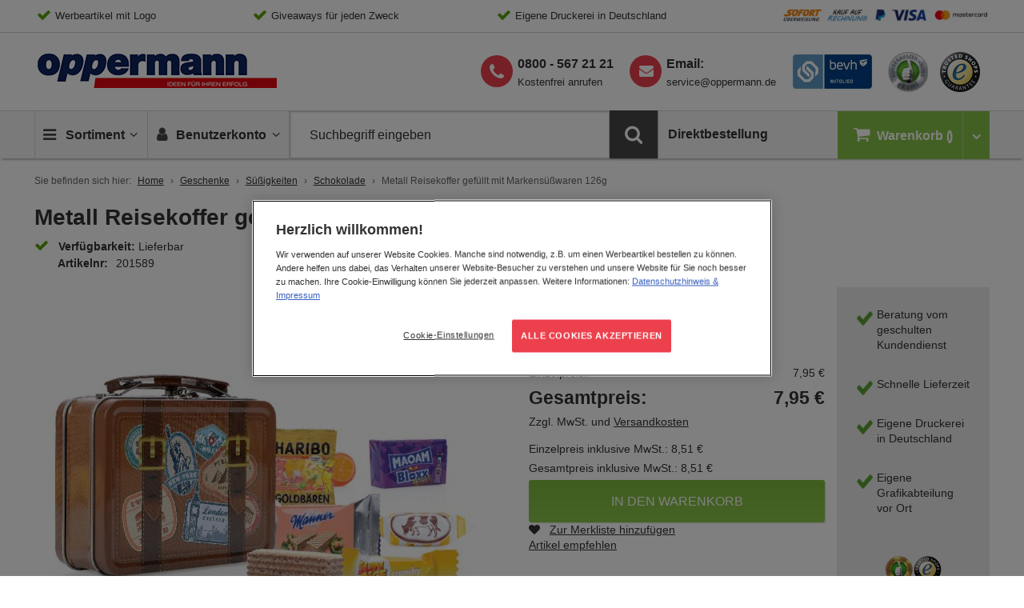

--- FILE ---
content_type: text/html; charset=UTF-8
request_url: https://www.oppermann.de/metall-reisekoffer-gefullt-mit-markensusswaren.html
body_size: 41763
content:
<!doctype html>
<html lang="de">
    <head prefix="og: http://ogp.me/ns# fb: http://ogp.me/ns/fb# product: http://ogp.me/ns/product#">
        <script>
    var BASE_URL = 'https\u003A\u002F\u002Fwww.oppermann.de\u002F';
    var require = {
        'baseUrl': 'https\u003A\u002F\u002Fwww.oppermann.de\u002Fstatic\u002Fversion1763565254\u002Ffrontend\u002FOppermann\u002Fdefault\u002Fde_DE'
    };</script>        <meta charset="utf-8"/>
<meta name="title" content="Metall Reisekoffer gefüllt mit Markensüßwaren 126g"/>
<meta name="description" content="Der perfekte Reiseproviant. Dieser kleine Metall-Koffer ist gefüllt mit 126 g NaschereieN; wie MANNER Neapolitaner Waffel, HARIBO Mini-Fruchtgummi, MAOAM Würfel, SUN RICE Crunchy, Rocks-Bonbons und Muh-Muh Sahne-Toffees.
Maße Koffer: ca. 14 x 10 x 5 cm."/>
<meta name="robots" content="INDEX,FOLLOW,NOODP,NOYDIR"/>
<meta name="viewport" content="width=device-width, initial-scale=1"/>
<meta name="format-detection" content="telephone=no"/>
<title>Metall Reisekoffer gefüllt mit Markensüßwaren 126g</title>
<link  rel="stylesheet" type="text/css"  media="all" href="https://www.oppermann.de/static/version1763565254/frontend/Oppermann/default/de_DE/css/styles.css" />
<link  rel="stylesheet" type="text/css"  media="print" href="https://www.oppermann.de/static/version1763565254/frontend/Oppermann/default/de_DE/css/print.css" />
<link  rel="stylesheet" type="text/css"  media="all" href="https://www.oppermann.de/static/version1763565254/frontend/Oppermann/default/de_DE/CleverReach_CleverReachIntegration/css/cr-form.css" />
<link  rel="stylesheet" type="text/css"  media="all" href="https://www.oppermann.de/static/version1763565254/frontend/Oppermann/default/de_DE/Magefan_Blog/css/blog-m.css" />
<link  rel="stylesheet" type="text/css"  media="all" href="https://www.oppermann.de/static/version1763565254/frontend/Oppermann/default/de_DE/Magefan_Blog/css/blog-new.css" />
<link  rel="stylesheet" type="text/css"  media="all" href="https://www.oppermann.de/static/version1763565254/frontend/Oppermann/default/de_DE/Magefan_Blog/css/blog-custom.css" />
<link  rel="shortcut icon" href="https://www.oppermann.de/static/version1763565254/frontend/Oppermann/default/de_DE/favicon/favicon.ico" />
<script  type="text/javascript"  src="https://www.oppermann.de/static/version1763565254/_cache/merged/7362e723def200ad74bdee7340a57525.min.js"></script>
<script  type="text/javascript"  async="true" src="https://www.oppermann.de/static/version1763565254/frontend/Oppermann/default/de_DE/Adexos_CSSPreload/js/meanbee_csspreload.min.js"></script>
<link  rel="apple-touch-icon-precomposed" sizes="192x192" href="https://www.oppermann.de/static/version1763565254/frontend/Oppermann/default/de_DE/favicon/apple-touch-icon-152x152.png" />
<link  rel="icon" sizes="192x192" href="https://www.oppermann.de/static/version1763565254/frontend/Oppermann/default/de_DE/favicon/favicon-192x192.png" />
<link  rel="icon" sizes="96x96" href="https://www.oppermann.de/static/version1763565254/frontend/Oppermann/default/de_DE/favicon/favicon-96x96.png" />
<link  rel="icon" sizes="32x32" href="https://www.oppermann.de/static/version1763565254/frontend/Oppermann/default/de_DE/favicon/favicon-32x32.png" />
<link  rel="icon" sizes="16x16" href="https://www.oppermann.de/static/version1763565254/frontend/Oppermann/default/de_DE/favicon/favicon-16x16.png" />
<link  rel="icon" type="image/x-icon" href="https://www.oppermann.de/media/favicon/stores/2/favicon-16x16.png" />
<link  rel="shortcut icon" type="image/x-icon" href="https://www.oppermann.de/media/favicon/stores/2/favicon-16x16.png" />
<style>
.products-grid .nosto-product-list-item .nosto-product-price:after, 
.products-grid .product-item .nosto-product-price:after {
    content: "" !important;
}
</style>            <link rel="canonical" href="https://www.oppermann.de/metall-reisekoffer-gefullt-mit-markensusswaren.html" />

    <!-- Google Tag Manager Added by Mageplaza -->
    <!-- Global site tag (gtag.js) - Google Analytics 4 -->
    <script>(function (w, d, s, l, i) {
            w[l] = w[l] || [];
            w[l].push({
                'gtm.start':
                    new Date().getTime(), event: 'gtm.js'
            });
            var f                          = d.getElementsByTagName(s)[0],
                j = d.createElement(s), dl = l != 'dataLayer' ? '&l=' + l : '';
            j.async = true;
            j.src =
                'https://www.googletagmanager.com/gtm.js?id=' + i + dl;
            f.parentNode.insertBefore(j, f);
        })(window, document, 'script', 'dataLayer', 'GTM-KL695NG');</script>

    <script>

        window.dataLayer = window.dataLayer || [];

        function gtag () {
            window.dataLayer.push(arguments);
        }

        gtag('js', new Date());

        
    </script>
    <!-- End Google Tag Manager -->


<script type='text/javascript'>
    window.lazySizesConfig = window.lazySizesConfig || {};
    window.lazySizesConfig.loadMode = 1;
    window.lazySizesConfig.expFactor = 1.3;
    window.lazySizesConfig.hFac = 0.9;
    window.lazySizesConfig.preloadAfterLoad = false;
    window.lazySizesConfig.preloadClass = 'lazypreload';
    if(!window.HTMLPictureElement || !('sizes' in document.createElement('img'))){
        document.createElement('picture'); // make picture element known to older browsers
    }
</script>

<link rel="preconnect" crossorigin href="https://www.googletagmanager.com/" /><link rel="dns-prefetch" href="https://www.googletagmanager.com/" />
<link rel="preconnect" crossorigin href="https://cdn.cookielaw.org/" /><link rel="dns-prefetch" href="https://cdn.cookielaw.org/" />
<link rel="dns-prefetch" href="https://thumbs.nosto.com/" />
<link rel="preload" as="font" type="font/woff2" crossorigin href="https://www.oppermann.de/static/version1763565254/frontend/Oppermann/default/de_DE/fonts/OpenSans-Latin/open-sans-v13-latin-regular.woff2" />
<link rel="preload" as="font" type="font/woff2" crossorigin href="https://www.oppermann.de/static/version1763565254/frontend/Oppermann/default/de_DE/fonts/OpenSans-Latin/open-sans-v13-latin-300.woff2" />
<link rel="preload" as="font" type="font/woff2" crossorigin href="https://www.oppermann.de/static/version1763565254/frontend/Oppermann/default/de_DE/fonts/OpenSans-Latin/open-sans-v13-latin-600.woff2" />
<link rel="preload" as="font" type="font/woff2" crossorigin href="https://www.oppermann.de/static/version1763565254/frontend/Oppermann/default/de_DE/fonts/fontawesome-webfont.woff2?v=4.6.3" />
<link rel="preload" as="font" type="font/woff2" crossorigin href="https://www.oppermann.de/static/version1763565254/frontend/Oppermann/default/de_DE/fonts/fontello/fontello.woff2" />
<link defer rel="preload" as="script" href="https://www.oppermann.de/static/version1763565254/frontend/Oppermann/default/de_DE/js/picturefill.min.js" />
<link defer rel="preload" as="script" href="https://www.oppermann.de/static/version1763565254/frontend/Oppermann/default/de_DE/js/lazysizes.min.js" />
<link defer rel="preload" as="script" href="https://www.oppermann.de/static/version1763565254/frontend/Oppermann/default/de_DE/js/fonts.min.js" />
<link defer rel="preload" as="script" href="https://www.oppermann.de/static/version1763565254/frontend/Oppermann/default/de_DE/jquery.min.js" />
<link defer rel="preload" as="script" href="https://www.oppermann.de/static/version1763565254/frontend/Oppermann/default/de_DE/jquery/jquery-ui.min.js" />
<link defer rel="preload" as="script" href="https://www.oppermann.de/static/version1763565254/frontend/Oppermann/default/de_DE/underscore.min.js" />
<link defer rel="preload" as="script" href="https://www.oppermann.de/static/version1763565254/frontend/Oppermann/default/de_DE/js/vendor/modernizr.min.js" />
<link rel="preload" as="script" href="https://www.oppermann.de/static/version1763565254/frontend/Oppermann/default/de_DE/Adexos_CSSPreload/js/meanbee_csspreload.min.js" />
<link rel="preload" as="style" href="https://www.oppermann.de/static/version1763565254/frontend/Oppermann/default/de_DE/mage/calendar.css" onload="this.onload=null;this.rel='stylesheet'" /><noscript><link rel="stylesheet" href="https://www.oppermann.de/static/version1763565254/frontend/Oppermann/default/de_DE/mage/calendar.css"></noscript>
<link rel="preload" as="image" href="https://www.oppermann.de/static/version1763565254/frontend/Oppermann/default/de_DE/images/logo/hach-logo.gif" />
<link rel="preload" as="image" href="https://www.oppermann.de/static/version1763565254/frontend/Oppermann/default/de_DE/images/assets/icn-trusted-50.png" />
<link rel="prefetch" as="image" href="https://www.oppermann.de/static/version1763565254/frontend/Oppermann/default/de_DE/images/assets/bgd-payment.gif" />
<link rel="prefetch" as="image" href="https://www.oppermann.de/static/version1763565254/frontend/Oppermann/default/de_DE/images/assets/hach-ekomi-logo.jpg" />
<link rel="prefetch" as="image" href="https://www.oppermann.de/static/version1763565254/frontend/Oppermann/default/de_DE/images/assets/hach-bevh-mitglied-logo.jpg" />
<link rel="prefetch" as="image" href="https://www.oppermann.de/static/version1763565254/frontend/Oppermann/default/de_DE/images/logo/logo-thmb.png" />
<link rel="prefetch" as="image" href="https://www.oppermann.de/static/version1763565254/frontend/Oppermann/default/de_DE/images/assets/iconsprite-redesign-2019-12-11-10-40.png" />
    <script type="text/x-magento-init">
        {
            "*": {
                "Magento_PageCache/js/form-key-provider": {}
            }
        }
    </script>


<!--Custom Style-->
<script type="application/ld+json">
    {
        "@context": "https://schema.org",
        "@type": "WebSite",
        "name": "Oppermann",
        "url": "https://www.oppermann.de/",
        "potentialAction": {
            "@type": "SearchAction",
            "target": "https://www.oppermann.de/catalogsearch/result/?q={search_term_string}",
            "query-input": "required name=search_term_string"
        }
        }
</script>
<script type="application/ld+json">
    {
        "@context": "https://schema.org",
        "@type": "Organization",
        "@id": "https://www.oppermann.de/",
        "name": "Oppermann",
        "url": "https://www.oppermann.de/",
        "logo": {
            "@type": "ImageObject",
            "@id": "https://www.oppermann.de/#logo",
            "url": "https://www.oppermann.de/media/bss/logo/stores/2/opp-logo_2x.gif",
            "caption": "Oppermann"
        },
        "email": "service@oppermann.de",
        "address": {
            "@type": "PostalAddress",
            "streetAddress": "Gutenbergstraße 4-6",
            "addressLocality": "Pfungstadt",
            "postalCode": "64319",
            "addressCountry": "Germany"
        },
        "telephone": "+498005672121"
    }
</script>

<script>
requirejs.onError = function (err) {
    var src = '';
    if (err && err.originalError 
        && err.originalError.explicitOriginalTarget 
        && err.originalError.explicitOriginalTarget.src) 
    {
      src = err.originalError.explicitOriginalTarget.src;
    }
            
    if (err.requireType != 'scripterror') 
    {
      throw err;
    } else {

      if (console && console.log) 
      {
        console.log('Caught requirejs ' + err.requireType + ' ' + src, err);
      }

    }
};
</script>
<script type="text/x-magento-init">
{
    "*": {
        "initialize": {},
        "initJsLoadLater": {
            "maxInterval": 60,
            "threshold": 20,
            "timeout": 2000
        }
    }
}
</script><!-- added by Trusted Shops app: Start -->
<script src="https://integrations.etrusted.com/applications/widget.js/v2" async defer></script>
<!-- End -->
	        <meta property="og:type" content="og:product" />
        <meta property="og:title" content="Metall Reisekoffer gefüllt mit Markensüßwaren 126g" />
        <meta property="og:image" content="https://www.oppermann.de/media/catalog/product/cache/553af5bbee48d73d54e64f4d25b5461c/m/e/metall_reisekoffer_gef_llt_mit_markens_waren_126g.jpg" />
        <meta property="og:description" content="Der perfekte Reiseproviant. Dieser kleine Metall-Koffer ist gefüllt mit 126 g NaschereieN; wie MANNER Neapolitaner Waffel, HARIBO Mini-Fruchtgummi, MAOAM Würfel, SUN RICE Crunchy, Rocks-Bonbons und Muh-Muh Sahne-Toffees.
Maße Koffer: ca. 14 x 10 x 5 cm." />
        <meta property="og:url" content="https://www.oppermann.de/metall-reisekoffer-gefullt-mit-markensusswaren.html" />

		        <meta name="twitter:card" content="summary" />
        <meta name="twitter:site" content="Hach_KG" />
        <meta name="twitter:title" content="Metall Reisekoffer gefüllt mit Markensüßwaren 126g" />
        <meta name="twitter:description" content="Der perfekte Reiseproviant. Dieser kleine Metall-Koffer ist gefüllt mit 126 g NaschereieN; wie MANNER Neapolitaner Waffel, HARIBO Mini-Fruchtgummi, MAOAM Würfel, SUN RICE Crunchy, Rocks-Bonbons und Muh-Muh Sahne-Toffees.
Maße Koffer: ca. 14 x 10 x 5 cm." />
        <meta name="twitter:image" content="https://www.oppermann.de/media/catalog/product/cache/553af5bbee48d73d54e64f4d25b5461c/m/e/metall_reisekoffer_gef_llt_mit_markens_waren_126g.jpg" />

		        <meta property="product:price:amount" content="7.95"/>
	    <meta property="product:price:currency"
    content="EUR"/>
	    
<!-- Nosto Meta Tags -->
<meta name="nosto-version" content="8.0.5">
<meta name="nosto-language" content="de">
    </head>
    <body data-container="body"
          data-mage-init='{"loaderAjax": {}, "loader": { "icon": "https://www.oppermann.de/static/version1763565254/frontend/Oppermann/default/de_DE/images/loader-2.gif"}}'
        id="html-body" class="catalog-product-view product-metall-reisekoffer-gefullt-mit-markensusswaren page-layout-1column">
        <!--Analytics Added by Mageplaza GTM -->
<!--Facebook Pixel Added by Mageplaza GTM -->

    <!-- Google Tag Manager (noscript) Added by Mageplaza-->
    <noscript>
        <iframe src="https://www.googletagmanager.com/ns.html?id=GTM-KL695NG"
                height="0" width="0" style="display:none;visibility:hidden"></iframe>
    </noscript>
    <!-- End Google Tag Manager (noscript) -->
            <!-- Google Tag Manager DataLayer Added by Mageplaza-->
                                        <script>
                        dataLayer.push({"event":"view_item","value":7.95,"items":[{"id":"201589","google_business_vertical":"retail"}],"ecommerce":{"currency":"EUR","detail":{"actionField":{"list":"Product View"},"products":[{"id":"201589","sku":"201589","variant":"4-farbig sortiert","name":"Metall Reisekoffer gef\u00fcllt mit Markens\u00fc\u00dfwaren 126g","price":7.95,"brand":"Default","attribute_set_id":"4","attribute_set_name":"Migration_Default"}]}},"remarketing_event":"view_item","product_ids":["201589"]});
                    </script>
                                            <!-- End Google Tag Manager DataLayer Added by Mageplaza-->
    
<script type="text/x-magento-init">
    {
        "*": {
            "Magento_PageBuilder/js/widget-initializer": {
                "config": {"[data-content-type=\"slider\"][data-appearance=\"default\"]":{"Magento_PageBuilder\/js\/content-type\/slider\/appearance\/default\/widget":false},"[data-content-type=\"map\"]":{"Magento_PageBuilder\/js\/content-type\/map\/appearance\/default\/widget":false},"[data-content-type=\"row\"]":{"Magento_PageBuilder\/js\/content-type\/row\/appearance\/default\/widget":false},"[data-content-type=\"tabs\"]":{"Magento_PageBuilder\/js\/content-type\/tabs\/appearance\/default\/widget":false},"[data-content-type=\"slide\"]":{"Magento_PageBuilder\/js\/content-type\/slide\/appearance\/default\/widget":{"buttonSelector":".pagebuilder-slide-button","showOverlay":"hover","dataRole":"slide"}},"[data-content-type=\"banner\"]":{"Magento_PageBuilder\/js\/content-type\/banner\/appearance\/default\/widget":{"buttonSelector":".pagebuilder-banner-button","showOverlay":"hover","dataRole":"banner"}},"[data-content-type=\"buttons\"]":{"Magento_PageBuilder\/js\/content-type\/buttons\/appearance\/inline\/widget":false},"[data-content-type=\"products\"][data-appearance=\"carousel\"]":{"Magento_PageBuilder\/js\/content-type\/products\/appearance\/carousel\/widget":false},"[data-content-type=\"accordion\"]":{"Hach_PageBuilder\/js\/content-type\/accordion\/appearance\/default\/widget":false}},
                "breakpoints": {"desktop":{"label":"Desktop","stage":true,"default":true,"class":"desktop-switcher","icon":"Magento_PageBuilder::css\/images\/switcher\/switcher-desktop.svg","conditions":{"min-width":"1024px"},"options":{"products":{"default":{"slidesToShow":"5"}}}},"tablet":{"conditions":{"max-width":"1024px","min-width":"768px"},"options":{"products":{"default":{"slidesToShow":"4"},"continuous":{"slidesToShow":"3"}}}},"mobile":{"label":"Mobile","stage":true,"class":"mobile-switcher","icon":"Magento_PageBuilder::css\/images\/switcher\/switcher-mobile.svg","media":"only screen and (max-width: 768px)","conditions":{"max-width":"768px","min-width":"640px"},"options":{"products":{"default":{"slidesToShow":"3"}}}},"mobile-small":{"conditions":{"max-width":"640px"},"options":{"products":{"default":{"slidesToShow":"2"},"continuous":{"slidesToShow":"1"}}}}}            }
        }
    }
</script>

<div class="cookie-status-message" id="cookie-status">
    The store will not work correctly in the case when cookies are disabled.</div>
<script type="text&#x2F;javascript">document.querySelector("#cookie-status").style.display = "none";</script>
<script type="text/x-magento-init">
    {
        "*": {
            "cookieStatus": {}
        }
    }
</script>

<script type="text/x-magento-init">
    {
        "*": {
            "mage/cookies": {
                "expires": null,
                "path": "\u002F",
                "domain": ".www.oppermann.de",
                "secure": true,
                "lifetime": "259200"
            }
        }
    }
</script>
    <noscript>
        <div class="message global noscript">
            <div class="content">
                <p>
                    <strong>JavaScript scheint in Ihrem Browser deaktiviert zu sein.</strong>
                    <span>
                        Um unsere Website in bester Weise zu erfahren, aktivieren Sie Javascript in Ihrem Browser.                    </span>
                </p>
            </div>
        </div>
    </noscript>
<script type="text/x-magento-template" id="color-qty-template">
<% if (1 < colorQty) { %><div class="color-qty"><%= 'In %1 Farben erhältlich'.replace('%1', colorQty) %></div><% } %>
</script>
<div class="sticky-buttons" data-mage-init='{"stickyButtons": {}}'>
        <div class="sticky-button sticky-button-phone disabled">
        <i class="fa fa-phone"></i>
        <a href="tel:&#x2B;498005672121">
            <span>Kostenfrei anrufen</span>
            <strong>0800 - 567 21 21</strong>
        </a>
    </div>
            <div class="sticky-button sticky-button-email disabled">
        <i class="fa fa-envelope"></i>
        <a href="https://www.oppermann.de/kontakt">
            <span>Schreiben Sie uns</span>
            <strong><span class="__cf_email__" data-cfemail="d5a6b0a7a3bcb6b095baa5a5b0a7b8b4bbbbfbb1b0">[email&#160;protected]</span></strong>
        </a>
    </div>
            <div class="sticky-button sticky-button-newsletter disabled">
        <i class="fa fa-paper-plane"></i>
        <a href="https://www.oppermann.de/newsletter">
            <span>Melden Sie sich jetzt an!</span>
            <strong>Der Oppermann Newsletter</strong>
        </a>
    </div>
    </div>

<script data-cfasync="false" src="/cdn-cgi/scripts/5c5dd728/cloudflare-static/email-decode.min.js"></script><script>
    window.cookiesConfig = window.cookiesConfig || {};
    window.cookiesConfig.secure = true;
</script><script>    require.config({
        map: {
            '*': {
                wysiwygAdapter: 'mage/adminhtml/wysiwyg/tiny_mce/tinymceAdapter'
            }
        }
    });</script><script>    require.config({
        paths: {
            googleMaps: 'https\u003A\u002F\u002Fmaps.googleapis.com\u002Fmaps\u002Fapi\u002Fjs\u003Fv\u003D3\u0026key\u003D'
        },
        config: {
            'Magento_PageBuilder/js/utils/map': {
                style: '',
            },
            'Magento_PageBuilder/js/content-type/map/preview': {
                apiKey: '',
                apiKeyErrorMessage: 'You\u0020must\u0020provide\u0020a\u0020valid\u0020\u003Ca\u0020href\u003D\u0027https\u003A\u002F\u002Fwww.oppermann.de\u002Fadminhtml\u002Fsystem_config\u002Fedit\u002Fsection\u002Fcms\u002F\u0023cms_pagebuilder\u0027\u0020target\u003D\u0027_blank\u0027\u003EGoogle\u0020Maps\u0020API\u0020key\u003C\u002Fa\u003E\u0020to\u0020use\u0020a\u0020map.'
            },
            'Magento_PageBuilder/js/form/element/map': {
                apiKey: '',
                apiKeyErrorMessage: 'You\u0020must\u0020provide\u0020a\u0020valid\u0020\u003Ca\u0020href\u003D\u0027https\u003A\u002F\u002Fwww.oppermann.de\u002Fadminhtml\u002Fsystem_config\u002Fedit\u002Fsection\u002Fcms\u002F\u0023cms_pagebuilder\u0027\u0020target\u003D\u0027_blank\u0027\u003EGoogle\u0020Maps\u0020API\u0020key\u003C\u002Fa\u003E\u0020to\u0020use\u0020a\u0020map.'
            },
        }
    });</script><script>
    require.config({
        shim: {
            'Magento_PageBuilder/js/utils/map': {
                deps: ['googleMaps']
            }
        }
    });</script><div class="page-wrapper"><header class="page-header">

<div class="topbar">
	<!-- No translations      /   needs to be moved in cms block -->
	<div class="wrapper-content">
    <ul>
<li>Werbeartikel mit Logo</li>
<li>Giveaways für jeden Zweck</li>
<li>Eigene Druckerei in Deutschland</li>
<li class="has-noCheck"><a class="topbar-link--image" href="/zahlung"></a></li>
</ul>
<div id="blinkextension_snap_links_box_mg_mouse_gestures" style="background-color: rgba(250, 128, 0, 0.07); border: 3px dashed blue; box-sizing: border-box; position: absolute; z-index: 2147483647; display: none;"></div>
<div id="hit_a_link_blinkextension_container_mg_mouse_gestures" style="display: none; position: absolute; left: 0px; top: 0px; width: 0px; height: 0px; z-index: 2147483647; background: rgba(0, 0, 0, 0) none repeat scroll 0% 0%;"></div>    </div>
</div><div class="header wrapper-content"><div class="logo-container">
        <a class="logo" href="https://www.oppermann.de/" title="Logo Oppermannn">
	    <span>Oppermann - Ideen für ihren Erfolg</span>
    </a>
</div>
<div class="header-icons">
    <a class="header-icons__link is-behv" href="https://bevh.org/mitgliedschaft/mitgliederliste/member/page-10" title="Oppermann behv Mitglied" target="_blank">
        <i class="icon-behv"></i>
	</a>
    <a class="header-icons__link is-ekomi" href="https://www.ekomi.de/bewertungen-oppermann.html" title="Oppermann eKomi Bewertungen" target="_blank">
		<i class="icon-ekomi"></i>
	</a>
	<a class="header-icons__link" href="https://www.trustedshops.de/bewertung/info_X8733FA774D4D8B38FE8EE6E0AA0B1DDC.html" title="Trusted-Shops" target="_blank">
		<i class="icon-trusted-50"></i>
    </a>
</div>

<div class="phone-newsletter is--desktop">
    <ul>
        <li class="supp-tel">
            <a class="phone-link" href="tel:+498005672121">
                <strong>0800 - 567 21 21</strong>
            </a>
            <span>Kostenfrei anrufen</span>
        </li>
        <li class="supp-email">
            <strong>Email:</strong>
            <a title="Oppermann Email" href="/cdn-cgi/l/email-protection#4d3e283f3b242e280d223d3d283f202c2323632928"><span class="__cf_email__" data-cfemail="34475146425d5751745b4444514659555a5a1a5051">[email&#160;protected]</span></a>
        </li>
    </ul>
</div>

</div></header>

    <div class="sticky-wrapper">
        <div class="wrapper-content">
        <ul class="nav-wrapper">
            <li class="nav-item item-stickylogo">
                <a href="https://www.oppermann.de/">Home</a>
            </li>
            <li class="nav-item item-nav">
                <a class="action showmenu" href="#" data-bind="scope: 'mainmenu_content'">
                    <i class="icon-menu"></i>
                    <span class="text">Sortiment</span>
                    <i class="icon-angle-down"></i>
                    <i class="icon-angle-up"></i>
                </a>
            </li>
           
            <li class="nav-item item-minicart">
                <a href="https://www.oppermann.de/checkout/cart/" class="item-minicart__desktoplink" data-bind="scope: 'minicart_content'">
                    <i class="icon-basket"></i>
                    <span class="item-minicart__text">Warenkorb</span>
                    <span class="item-minicart__counter qty empty" data-bind="css: { empty: !!getCartParam('summary_count') == false }, blockLoader: isLoading">
                        <!-- ko if: getCartParam('summary_count') < "100" -->
                        <span class="counter-number">
                            <span><!-- ko text: getCartParam('summary_count') --><!-- /ko --></span>
                        </span>
                        <!-- /ko -->
                        <!-- ko if: getCartParam('summary_count') > "99" -->
                        <span class="counter-number big">
                            <span><!-- ko text: getCartParam('summary_count') --><!-- /ko --></span>
                        </span>
                        <!-- /ko -->
                    </span>
                </a>
                <a class="item-minicart__link" data-bind="scope: 'minicart_content'">
                    <i class="icon-basket"></i>
                    <span class="item-minicart__counter qty empty" data-bind="css: { empty: !!getCartParam('summary_count') == false }, blockLoader: isLoading">
                        <!-- ko if: getCartParam('summary_count') < "100" -->
                        <span class="counter-number">
                            <span><!-- ko text: getCartParam('summary_count') --><!-- /ko --></span>
                        </span>
                        <!-- /ko -->
                        <!-- ko if: getCartParam('summary_count') > "99" -->
                        <span class="counter-number big">
                            <span><!-- ko text: getCartParam('summary_count') --><!-- /ko --></span>
                        </span>
                        <!-- /ko -->
                    </span>
                    <span class="item-minicart__showcart">
                        <i class="icn-cart-trigger"></i>
                    </span>
                </a>
                
<div class="minicart-wrapper" data-block="minicart">
            <!-- block-minicart is duplicated because of different trigger targets mobile / desktop -->
        <div class="block block-minicart empty"
             data-role="dropdownDialog"
             data-mage-init='{"dropdownDialog":{
                "appendTo": "[data-block=main-navigation]",
                "triggerTarget": ".item-minicart__link",
                "dialogContentClass": "is-minicart",
                "triggerClass": "active",
                "parentClass": "active",
                "closeOnMouseLeave": false,
                "buttons": []}}'>
            <div class="minicart-content-wrapper" data-bind="scope: 'minicart_content'">
                <!-- ko template: getTemplate() --><!-- /ko -->
            </div>
                    </div>
       
    
    <script data-cfasync="false" src="/cdn-cgi/scripts/5c5dd728/cloudflare-static/email-decode.min.js"></script><script>
        window.checkout = {"shoppingCartUrl":"https:\/\/www.oppermann.de\/checkout\/cart\/","checkoutUrl":"https:\/\/www.oppermann.de\/onestepcheckout\/","updateItemQtyUrl":"https:\/\/www.oppermann.de\/checkout\/sidebar\/updateItemQty\/","removeItemUrl":"https:\/\/www.oppermann.de\/checkout\/sidebar\/removeItem\/","imageTemplate":"Magento_Catalog\/product\/image_with_borders","baseUrl":"https:\/\/www.oppermann.de\/","minicartMaxItemsVisible":5,"websiteId":"1","maxItemsToDisplay":10,"storeId":"2","storeGroupId":"2","customerLoginUrl":"https:\/\/www.oppermann.de\/customer\/account\/login\/","isRedirectRequired":false,"autocomplete":"off","captcha":{"user_login":{"isCaseSensitive":false,"imageHeight":50,"imageSrc":"","refreshUrl":"https:\/\/www.oppermann.de\/captcha\/refresh\/","isRequired":false,"timestamp":1769113569}}};
    </script>
    <script type="text/x-magento-init">
    {
        "[data-block='minicart']": {
            "Magento_Ui/js/core/app": {"components":{"minicart_content":{"children":{"subtotal.container":{"children":{"subtotal":{"children":{"subtotal.totals":{"config":{"display_cart_subtotal_incl_tax":0,"display_cart_subtotal_excl_tax":1,"template":"Magento_Tax\/checkout\/minicart\/subtotal\/totals"},"children":{"subtotal.totals.msrp":{"component":"Magento_Msrp\/js\/view\/checkout\/minicart\/subtotal\/totals","config":{"displayArea":"minicart-subtotal-hidden","template":"Magento_Msrp\/checkout\/minicart\/subtotal\/totals"}}},"component":"Magento_Tax\/js\/view\/checkout\/minicart\/subtotal\/totals"}},"component":"uiComponent","config":{"template":"Magento_Checkout\/minicart\/subtotal"}}},"component":"uiComponent","config":{"displayArea":"subtotalContainer"}},"item.renderer":{"component":"Magento_Checkout\/js\/view\/cart-item-renderer","config":{"displayArea":"defaultRenderer","template":"Magento_Checkout\/minicart\/item\/default"},"children":{"item.image":{"component":"Magento_Catalog\/js\/view\/image","config":{"template":"Magento_Catalog\/product\/image","displayArea":"itemImage"}},"checkout.cart.item.price.sidebar":{"component":"uiComponent","config":{"template":"Magento_Checkout\/minicart\/item\/price","displayArea":"priceSidebar"}}}},"extra_info":{"component":"uiComponent","config":{"displayArea":"extraInfo"}},"promotion":{"component":"uiComponent","config":{"displayArea":"promotion"}}},"config":{"itemRenderer":{"default":"defaultRenderer","simple":"defaultRenderer","virtual":"defaultRenderer"},"template":"Magento_Checkout\/minicart\/content"},"component":"Magento_Checkout\/js\/view\/minicart"}},"types":[]}        },
        "*": {
            "Magento_Ui/js/block-loader": "https://www.oppermann.de/static/version1763565254/frontend/Oppermann/default/de_DE/images/loader-1.gif"
        }
    }
    </script>
</div>




            </li>
           
            <li class="nav-item item-account">
                <a class="action showaccount" href="#" data-bind="scope: 'miniaccount_content'">
    	            <i class="icon-user"></i>
                    <span class="text">Benutzerkonto</span>
                    <i class="icon-angle-down"></i>
                    <i class="icon-angle-up"></i>
                </a>
            </li>
            <li class="nav-item item-search">
                

<div class="block block-search">
    <div class="block block-title">
        <strong>Suche</strong>
    </div>

    <div class="block block-content">
        <form
            id="minisearch-form-top-search"
            class="form minisearch"
            action="https://www.oppermann.de/catalogsearch/result/"
            method="get"
        >
            <div class="field search">
                <label class="label" for="minisearch-input-top-search" data-role="minisearch-label">
                    <span>Suche</span>
                </label>

                <div class="control">
                    <input
                        id="minisearch-input-top-search"
                        type="text"
                        name="q"
                        value=""
                        placeholder="Suchbegriff eingeben"
                        class="input-text"
                        maxlength="128"
                        role="combobox"
                        aria-haspopup="false"
                        aria-autocomplete="both"
                        aria-expanded="false"
                        autocomplete="off"
                        data-block="autocomplete-form"
                        data-mage-init="&#x7B;&quot;quickSearch&quot;&#x3A;&#x7B;&quot;formSelector&quot;&#x3A;&quot;&#x23;minisearch-form-top-search&quot;,&quot;url&quot;&#x3A;&quot;https&#x3A;&#x5C;&#x2F;&#x5C;&#x2F;www.oppermann.de&#x5C;&#x2F;search&#x5C;&#x2F;ajax&#x5C;&#x2F;suggest&#x5C;&#x2F;&quot;,&quot;destinationSelector&quot;&#x3A;&quot;&#x23;minisearch-autocomplete-top-search&quot;,&quot;templates&quot;&#x3A;&#x7B;&quot;term&quot;&#x3A;&#x7B;&quot;title&quot;&#x3A;&quot;Suchbegriffe&quot;,&quot;template&quot;&#x3A;&quot;Smile_ElasticsuiteCore&#x5C;&#x2F;autocomplete&#x5C;&#x2F;term&quot;&#x7D;,&quot;product&quot;&#x3A;&#x7B;&quot;title&quot;&#x3A;&quot;Artikel&quot;,&quot;template&quot;&#x3A;&quot;Smile_ElasticsuiteCatalog&#x5C;&#x2F;autocomplete&#x5C;&#x2F;product&quot;&#x7D;,&quot;category&quot;&#x3A;&#x7B;&quot;title&quot;&#x3A;&quot;Kategorien&quot;,&quot;template&quot;&#x3A;&quot;Smile_ElasticsuiteCatalog&#x5C;&#x2F;autocomplete&#x5C;&#x2F;category&quot;&#x7D;,&quot;product_attribute&quot;&#x3A;&#x7B;&quot;title&quot;&#x3A;&quot;Attribute&quot;,&quot;template&quot;&#x3A;&quot;Smile_ElasticsuiteCatalog&#x5C;&#x2F;autocomplete&#x5C;&#x2F;product-attribute&quot;,&quot;titleRenderer&quot;&#x3A;&quot;Smile_ElasticsuiteCatalog&#x5C;&#x2F;js&#x5C;&#x2F;autocomplete&#x5C;&#x2F;product-attribute&quot;&#x7D;&#x7D;,&quot;priceFormat&quot;&#x3A;&#x7B;&quot;pattern&quot;&#x3A;&quot;&#x25;s&#x5C;u00a0&#x5C;u20ac&quot;,&quot;precision&quot;&#x3A;2,&quot;requiredPrecision&quot;&#x3A;2,&quot;decimalSymbol&quot;&#x3A;&quot;,&quot;,&quot;groupSymbol&quot;&#x3A;&quot;.&quot;,&quot;groupLength&quot;&#x3A;3,&quot;integerRequired&quot;&#x3A;false&#x7D;,&quot;minSearchLength&quot;&#x3A;&quot;2&quot;&#x7D;&#x7D;"
                    />

                    <div id="minisearch-autocomplete-top-search" class="search-autocomplete"></div>

                                    </div>
            </div>

            <div class="actions">
                <button
                    type="submit"
                    title="Suche"
                    class="action search"
                >
                    <span>Suche</span>
                </button>
            </div>
        </form>
    </div>
</div>
            </li>
            <li class="nav-item item-contact">
                <a class="action showphonensl" href="#" data-bind="scope: 'phonensl_content'">
                <span class="text"><i class="icon-phone"></i></span>
                </a>
            </li>
                            <li class="nav-item item-directorder">
                    <a class="action main-nav" href="https://www.oppermann.de/directorder/">
                        <span class="text">Direktbestellung</span>
                    </a>
                </li>
                    </ul>
        <div class="dropdown-wrapper" data-block="main-navigation">
            <div 
            data-role="dropdownDialog" style="display: none"
            data-mage-init='{"dropdownDialog":{
                "appendTo": "[data-block=main-navigation]",
                "triggerTarget": ".showmenu",
                "dialogContentClass": "is-mainNavigation",
                "triggerClass": "active",
                "parentClass": "active",
                "closeOnMouseLeave": false,
                "buttons": []}}'>
                            <div class="section-items nav-sections-items">
                                                            <div class="main-nav-dropdown nav-dropdown">
    <ul class="nav-level-1">
                                    <li class="level-main">
            <a class="main-cat" title="Werbeartikel"
                href="https://www.oppermann.de/werbeartikel.html"
            >
                <span>Werbeartikel</span>
            </a>
            <ul class="nav-level-2">
                                    <li>
                        <a class="link" href="https://www.oppermann.de/oekologische-werbeartikel.html">Nachhaltige Werbeartikel</a>
                    </li>
                                    <li>
                        <a class="link" href="https://www.oppermann.de/werbeartikel/kugelschreiber.html">Kugelschreiber</a>
                    </li>
                                    <li>
                        <a class="link" href="https://www.oppermann.de/feuerzeug.html">Feuerzeuge</a>
                    </li>
                                    <li>
                        <a class="link" href="https://www.oppermann.de/streuartikel.html">Streuartikel</a>
                    </li>
                                    <li>
                        <a class="link" href="https://www.oppermann.de/werbeartikel/made-in-germany.html">Made in Germany</a>
                    </li>
                                    <li>
                        <a class="link" href="https://www.oppermann.de/zollstock.html">Zollstöcke</a>
                    </li>
                                    <li>
                        <a class="link" href="https://www.oppermann.de/werbeartikel/taschen.html">Taschen &amp; Rucksäcke</a>
                    </li>
                                    <li>
                        <a class="link" href="https://www.oppermann.de/tassen.html">Tassen</a>
                    </li>
                                    <li>
                        <a class="link" href="https://www.oppermann.de/regenschirme.html">Regenschirme</a>
                    </li>
                                    <li>
                        <a class="link" href="https://www.oppermann.de/werbesets-tipps.html">Werbesets &amp; Tipps</a>
                    </li>
                                    <li>
                        <a class="link" href="https://www.oppermann.de/werbeartikel/merchandising-artikel.html">Merchandising Artikel</a>
                    </li>
                                            </ul>
        </li>
                            <li class="level-main">
            <a class="main-cat" title="Geschenke"
                href="https://www.oppermann.de/geschenke.html"
            >
                <span>Geschenke</span>
            </a>
            <ul class="nav-level-2">
                                    <li>
                        <a class="link" href="https://www.oppermann.de/geschenke/weihnachten.html">Weihnachten</a>
                    </li>
                                    <li>
                        <a class="link" href="https://www.oppermann.de/geschenke/spiel-und-spass.html">Spiel &amp; Spass</a>
                    </li>
                                    <li>
                        <a class="link" href="https://www.oppermann.de/geschenke/suessigkeiten.html">Süßigkeiten</a>
                    </li>
                                    <li>
                        <a class="link" href="https://www.oppermann.de/geschenke/bekleidung-textilien.html">Bekleidung &amp; Textilien</a>
                    </li>
                                    <li>
                        <a class="link" href="https://www.oppermann.de/geschenke/auto-verkehr.html">Auto / Verkehr</a>
                    </li>
                                    <li>
                        <a class="link" href="https://www.oppermann.de/geschenke/reise.html">Reise</a>
                    </li>
                                    <li>
                        <a class="link" href="https://www.oppermann.de/geschenke/wellness-fitness.html">Wellness &amp; Fitness</a>
                    </li>
                                    <li>
                        <a class="link" href="https://www.oppermann.de/geschenke/kueche-haushalt.html">Küche &amp; Haushalt</a>
                    </li>
                                    <li>
                        <a class="link" href="https://www.oppermann.de/geschenke/outdoor.html">Outdoor</a>
                    </li>
                                    <li>
                        <a class="link" href="https://www.oppermann.de/geschenke/computer-elektronik.html">Computer &amp; Elektronik</a>
                    </li>
                                    <li>
                        <a class="link" href="https://www.oppermann.de/geschenke/t-shirts-bekleidung.html">T-Shirts / Bekleidung</a>
                    </li>
                                            </ul>
        </li>
                            <li class="level-main">
            <a class="main-cat" title="Kalender&#x20;2026"
                href="https://www.oppermann.de/kalender.html"
            >
                <span>Kalender 2026</span>
            </a>
            <ul class="nav-level-2">
                                    <li>
                        <a class="link" href="https://www.oppermann.de/kalender/wandkalender.html">Wandkalender</a>
                    </li>
                                    <li>
                        <a class="link" href="https://www.oppermann.de/kalender/buchkalender.html">Buchkalender</a>
                    </li>
                                    <li>
                        <a class="link" href="https://www.oppermann.de/kalender/taschenkalender.html">Taschenkalender</a>
                    </li>
                                    <li>
                        <a class="link" href="https://www.oppermann.de/kalender/terminplaner.html">Terminplaner</a>
                    </li>
                                    <li>
                        <a class="link" href="https://www.oppermann.de/kalender/bildkalender.html">Bildkalender</a>
                    </li>
                                    <li>
                        <a class="link" href="https://www.oppermann.de/kalender/streifenkalender.html">Streifenkalender</a>
                    </li>
                                    <li>
                        <a class="link" href="https://www.oppermann.de/kalender/plakatkalender.html">Plakatkalender</a>
                    </li>
                                    <li>
                        <a class="link" href="https://www.oppermann.de/kalender/querkalender.html">Querkalender</a>
                    </li>
                                    <li>
                        <a class="link" href="https://www.oppermann.de/kalender/schreibunterlagen.html">Schreibunterlagen</a>
                    </li>
                                    <li>
                        <a class="link" href="https://www.oppermann.de/kalender/tischkalender-zettelspeicher.html">Tischkalender / Zettelspeicher</a>
                    </li>
                                    <li>
                        <a class="link" href="https://www.oppermann.de/kalender/complete-sortiment.html">Complete-Bestseller</a>
                    </li>
                                            </ul>
        </li>
                            <li class="level-main">
            <a class="main-cat" title="Werbeideen"
                href="https://www.oppermann.de/werbeideen.html"
            >
                <span>Werbeideen</span>
            </a>
            <ul class="nav-level-2">
                                    <li>
                        <a class="link" href="https://www.oppermann.de/werbeideen/black-and-white.html">Black and White </a>
                    </li>
                                    <li>
                        <a class="link" href="https://www.oppermann.de/werbeideen/adventskalender.html">Adventskalender</a>
                    </li>
                                    <li>
                        <a class="link" href="https://www.oppermann.de/grusskarten.html">Grußkarten</a>
                    </li>
                                    <li>
                        <a class="link" href="https://www.oppermann.de/werbeideen/weihnachtskarten.html">Weihnachtskarten für Firmen</a>
                    </li>
                                    <li>
                        <a class="link" href="https://www.oppermann.de/geschenke/edle-geschenke.html">Edle Geschenke</a>
                    </li>
                                    <li>
                        <a class="link" href="https://www.oppermann.de/werbeideen/einzelpersonalisierung.html">Einzelpersonalisierung</a>
                    </li>
                                    <li>
                        <a class="link" href="https://www.oppermann.de/werbeideen/deutschland-fanartikel.html">Sport &amp; Fanartikel</a>
                    </li>
                                    <li>
                        <a class="link" href="https://www.oppermann.de/werbeideen/kult-skurriles.html">Kult &amp; Skurriles</a>
                    </li>
                                    <li>
                        <a class="link" href="https://www.oppermann.de/werbeideen/giveaways.html">Giveaways</a>
                    </li>
                                    <li>
                        <a class="link" href="https://www.oppermann.de/nur-online.html">Nur online</a>
                    </li>
                                                    <li>
                        <a class="link" href="https://www.oppermann.de/alle-kategorien.html">
                            Alle Kategorien                        </a>
                    </li>
                            </ul>
        </li>
            <li class="level-main">
            <a class="main-cat main-cat--link" href="https://www.oppermann.de/directorder/">
	            <span>Direktbestellung</span>
		    </a>
        </li>
    </ul>
    <ul class="nav-special-wrapper">
        <li class="nav-special nav-special--first">
	    	<i class="icn-round-menu sale">%</i>
	    	<a href="https://www.oppermann.de/sale-products">SALE</a>
	    </li>
	    <li class="nav-special">
	    	<i class="icn-round-menu icon-thumbs-up-alt"></i>
	    	<a href="https://www.oppermann.de/topseller">Topseller</a>
	    </li>
	    <li class="nav-special">
	    	<i class="icn-round-menu icn-new">Neu</i>
	    	<a href="https://www.oppermann.de/neuheiten">Neuheiten</a>
	    </li>
	    <li class="nav-special nav-special--all-brands nav-special--last">
	    	<i class="icn-round-menu icn-48h">48h</i>
	    	<a href="https://www.oppermann.de/48-stunden-expressdruck.html">48 Stunden Expressdruck</a>
	    </li>
    </ul>
</div>
                                                            <!-- Account links -->                                                        </div>
                
            </div>
            
<div data-block="miniaccount" class="miniaccount-wrapper">
    <div class="block block-miniaccount"
         data-role="dropdownDialog"
         data-mage-init='{"dropdownDialog":{
            "appendTo":"[data-block=main-navigation]",
            "triggerTarget":".showaccount",
            "dialogContentClass": "is-account",
            "triggerClass":"active",
            "parentClass":"active",
            "closeOnMouseLeave": false,
            "buttons":[]}}'>

        <div id="miniaccount-content-wrapper" data-bind="scope: 'miniaccount_content'">
            <!-- hardcoded, .account-nav should be called/personalised here + change links via xml -->
            <ul class="customer-nav">
                                    <li><a href="https://www.oppermann.de/customer/account/create/">Registrieren</a></li>
                    <li><a href="https://www.oppermann.de/customer/account/login/">Anmelden</a></li>
                                <li><a class="inactive" href="https://www.oppermann.de/customer/account/">Mein Benutzerkonto</a></li>
                <li><a class="inactive" href="https://www.oppermann.de/customer/address/">Adressbuch</a></li>
                <li><a class="inactive" href="https://www.oppermann.de/sales/order/history/">Bestellungen</a></li>
                <li><a class="inactive" href="https://www.oppermann.de/wishlist/">Merkliste</a></li>
                <li><a class="inactive" href="https://www.oppermann.de/newsletter/manage/">Newsletter</a></li>
            </ul>
        </div>

    </div>

</div>            
<div data-block="phonensl" class="phonensl-wrapper">
    <div
         data-role="dropdownDialog"
         style="display: none"
         data-mage-init='{"dropdownDialog":{
            "appendTo": "[data-block=main-navigation]",
            "triggerTarget": ".showphonensl",
            "dialogContentClass": "is-contact",
            "triggerClass": "active",
            "parentClass": "active",
            "closeOnMouseLeave": false,
            "buttons": []}}'>

        <div id="phonensl-content-wrapper" data-bind="scope: 'phonensl_content'">
           
            <div class="phone-newsletter is--mobile">
                 <!--      /   needs to be moved in cms block -->
                <ul>
                    <li class="supp-tel">
                        <a class="phone-link" href="tel:0800 - 567 21 21">
                            <strong>0800 - 567 21 21</strong>
                        </a>
                        <span>Kostenfrei anrufen</span>
                    </li>
                    <li class="supp-email">
                        <span>Schreiben Sie uns!</span>
                        <a href="https://www.oppermann.de/kontakt">Kontaktformular</a>
                    </li>
                </ul>
            </div>

        </div>

    </div>

</div>
         </div>
        </div>
    </div>
    

    <div class="wrapper breadcrumbs">
        <ul class="wrapper-content items">
            <li class="breadcrumbs-legend">Sie befinden sich hier:</li>
                            <li class="breadcrumbs-item item home">
                                            <a href="https://www.oppermann.de/" title="Zur Homepage">Home</a>
                                    </li>
                            <li class="breadcrumbs-item item category8">
                                            <a href="https://www.oppermann.de/geschenke.html" title="Geschenke">Geschenke</a>
                                    </li>
                            <li class="breadcrumbs-item item category21">
                                            <a href="https://www.oppermann.de/geschenke/suessigkeiten.html" title="Süßigkeiten">Süßigkeiten</a>
                                    </li>
                            <li class="breadcrumbs-item item category403">
                                            <a href="https://www.oppermann.de/geschenke/suessigkeiten/schokolade.html" title="Schokolade">Schokolade</a>
                                    </li>
                            <li class="breadcrumbs-item item product">
                                            <strong>Metall Reisekoffer gefüllt mit Markensüßwaren 126g</strong>
                                    </li>
                    </ul>
    </div>
    <!--suppress SyntaxError -->
    <script type="application/ld+json">
    {
        "@context": "https://schema.org/",
        "@type": "BreadcrumbList",
        "name": "Breadcrumb Navigation",
        "itemListElement": [
            {
                "@type": "ListItem",
                "position": 1,
                "name": "Home",
                "item": "https://www.oppermann.de/"
            },
            {
                "@type": "ListItem",
                "position": 2,
                "name": "Geschenke",
                "item": "https://www.oppermann.de/geschenke.html"
            },
            {
                "@type": "ListItem",
                "position": 3,
                "name": "Süßigkeiten",
                "item": "https://www.oppermann.de/geschenke/suessigkeiten.html"
            },
            {
                "@type": "ListItem",
                "position": 4,
                "name": "Schokolade",
                "item": "https://www.oppermann.de/geschenke/suessigkeiten/schokolade.html"
            },
            {
                "@type": "ListItem",
                "position": 5,
                "name": "Metall Reisekoffer gefüllt mit Markensüßwaren 126g"            }
        ]
    }
    </script>
<main id="maincontent" class="page-main"><a id="contentarea" tabindex="-1"></a>
<div class="wrapper messages"><div data-placeholder="messages"></div>
<div data-bind="scope: 'messages'">
    <!-- ko if: cookieMessages && cookieMessages.length > 0 -->
    <div role="alert" data-bind="foreach: { data: cookieMessages, as: 'message' }" class="wrapper-content messages">
        <div data-bind="attr: {
            class: 'message-' + message.type + ' ' + message.type + ' message',
            'data-ui-id': 'message-' + message.type
        }">
            <div data-bind="html: message.text"></div>
        </div>
    </div>
    <!-- /ko -->
    <!-- ko if: messages().messages && messages().messages.length > 0 -->
    <div role="alert" data-bind="foreach: { data: messages().messages, as: 'message' }" class="wrapper-content messages">
        <!-- ko if: !(message.type === 'success' && message.text.search('Warenkorb') && message.text.search('hinzugefügt')) -->
        <div data-bind="attr: {
            class: 'message-' + message.type + ' ' + message.type + ' message',
            'data-ui-id': 'message-' + message.type
        }">
            <div data-bind="html: message.text"></div>
        </div>
        <!-- /ko -->
    </div>
    <!-- /ko -->
</div>
<script type="text/x-magento-init">
    {
        "*": {
            "Magento_Ui/js/core/app": {
                "components": {
                        "messages": {
                            "component": "Magento_Theme/js/view/messages"
                        }
                    }
                }
            }
    }
</script>
</div><div class="columns"><div class="column main">                    

<!-- Luma with Knockout.js -->
<div class="nosto_cart_hidden" style="display:none" data-bind="scope: 'cartTagging'"
     data-role="nosto-cart-tagging" id="nosto_cart_tagging">
  <span class="hcid" data-bind="text: cartTagging().hcid"></span>
  <span class="restore_link" data-bind="text: cartTagging().restore_cart_url"></span>
  <!-- ko if: cartTagging().itemCount > 0 -->
  <!-- ko foreach: {data: cartTagging().items, afterRender: sendTagging } -->
  <div class="line_item">
    <span class="product_id" data-bind="text: $data.product_id"></span>
    <span class="sku_id" data-bind="text: $data.sku_id"></span>
    <span class="quantity" data-bind="text: $data.quantity"></span>
    <span class="name" data-bind="text: $data.name"></span>
    <span class="unit_price" data-bind="text: $data.unit_price"></span>
    <span class="price_currency_code" data-bind="text: $data.price_currency_code"></span>
  </div>
  <!-- /ko -->
  <!-- /ko -->
</div>

<script type="text/x-magento-init">
  {
    "[data-role=nosto-cart-tagging]": {
      "Magento_Ui/js/core/app": {
        "components": {
          "cartTagging": {
            "component": "Nosto_Tagging/js/view/cart-tagging",
            "refresh": "0"
      }
    }
  }
}
}
</script>
<!-- Nosto Variation Tagging -->
<div id="nosto_variation_tagging" style="display:none"
     data-bind="scope: 'variationTagging'"
     data-role="nosto-variation-tagging"
>
    <!-- ko if: variationTagging().active_variation -->
    <span class="nosto_variation_dynamic"
          data-bind="text: variationTagging().active_variation, afterRender: reloadRecommendations"></span>
    <!-- /ko -->
</div>
<!--suppress JSUnresolvedVariable -->
<script type="text/x-magento-init">
    {
      "[data-role=nosto-variation-tagging]": {
          }
  }

</script>

<!-- Luma with Knockout.js -->
<div id="nosto_customer_tagging" class="nosto_customer_hidden" style="display:none"
     data-bind="scope: 'customerTagging'"
     data-role="nosto-customer-tagging">
  <!-- ko if: customerTagging().first_name -->
  <!-- ko foreach: {data: customerTagging(), afterRender: sendTagging } -->
  <span class="first_name" data-bind="text: $data.first_name"></span>
  <span class="last_name" data-bind="text: $data.last_name"></span>
  <span class="email" data-bind="text: $data.email"></span>
  <span class="hcid" data-bind="text: $data.hcid"></span>
  <span class="customer_reference" data-bind="text: $data.customer_reference"></span>
  <span class="marketing_permission" data-bind="text: $data.marketing_permission"></span>
  <span class="date_of_birth" data-bind="text: $data.date_of_birth"></span>
  <span class="customer_group" data-bind="text: $data.customer_group"></span>
  <span class="gender" data-bind="text: $data.gender"></span>
  <!-- /ko -->
  <!-- /ko -->
</div>
<script type="text/x-magento-init">
  {
    "[data-role=nosto-customer-tagging]": {
      }
}
</script><script type="application/ld+json">    {"@context":"http:\/\/schema.org\/","@type":"Product","name":"Metall Reisekoffer gef\u00fcllt mit Markens\u00fc\u00dfwaren 126g","image":"https:\/\/www.oppermann.de\/media\/catalog\/product\/cache\/553af5bbee48d73d54e64f4d25b5461c\/m\/e\/metall_reisekoffer_gef_llt_mit_markens_waren_126g.jpg","description":"Der perfekte Reiseproviant. Dieser kleine Metall-Koffer ist gef\u00fcllt mit 126 g NaschereieN; wie MANNER Neapolitaner Waffel, HARIBO Mini-Fruchtgummi, MAOAM W\u00fcrfel, SUN RICE Crunchy, Rocks-Bonbons und Muh-Muh Sahne-Toffees.\r\nMa\u00dfe Koffer: ca. 14 x 10 x 5 cm.\r","sku":"201589","mpn":"201589","offers":{"@type":"Offer","priceCurrency":"EUR","priceValidUntil":"2026-01-22","url":"https:\/\/www.oppermann.de\/metall-reisekoffer-gefullt-mit-markensusswaren.html","price":"8.51","availability":"http:\/\/schema.org\/InStock","itemCondition":"https:\/\/schema.org\/NewCondition","mpn":"201589","sku":"201589"}}</script>

<div class="page-title-wrapper wrapper-content product">
    <h1 class="page-title"
                >
        <span class="base" data-ui-id="page-title-wrapper" itemprop="name">Metall Reisekoffer gefüllt mit Markensüßwaren 126g</span>    </h1>
    <div id="horizontal-product-navigation-container"></div>
<script type="text/x-magento-template" data-mage-init='{"initializeHorizontalNavigation": {"isProductView": true, "productId": "20876", "data": {"productItems":[],"dataStrategy":"local","productListUrl":"https://www.oppermann.de/metall-reisekoffer-gefullt-mit-markensusswaren.html"}}}'>
    <div class="horizontal-product-navigation">
        <% if (previousProductLink) { %><a class="button btn-inverse horizontal-link horizontal-link-previous" href="<%= previousProductLink %>" title="Zum vorherigen Produkt der Auswahl"><i class="icon-round-next icon-left-open"></i></a><% } %>
        <% if (listProductsLink) { %><a class="button btn-inverse list-link" data-text-short="Auswahl" href="<%= listProductsLink %>" title="Zurück zur Auswahl">Zurück zur Auswahl</a><% } %>
        <% if (nextProductLink) { %><a class="button btn-inverse horizontal-link horizontal-link-next" href="<%= nextProductLink %>" title="Zum nächsten Produkt der Auswahl"><i class="icon-round-next icon-right-open"></i></a><% } %>
    </div>
</script>
<div class="product-info-stock-sku">        <div class="availability delivery-status-in-stock" id="delivery_status" data-role="delivery-status" data-delivery-status="47">
        <strong>Verfügbarkeit:</strong>
        <span data-role="delivery-status-text">Lieferbar</span>
    </div>
<div class="product attribute sku">
    <strong class="type">Artikelnr:</strong>    <div class="value" itemprop="sku" data-role="sku">201589</div>
</div>
</div></div>
<div class="product media">            <a id="gallery-prev-area" tabindex="-1"></a>


<div class="gallery-placeholder _block-content-loading" data-gallery-role="gallery-placeholder">
    <img
        alt="main product photo"
        class="gallery-placeholder__image"
        src="https://www.oppermann.de/media/catalog/product/cache/fa9e89cedf031e67de0ef8e93ac3f8c0/m/e/metall_reisekoffer_gef_llt_mit_markens_waren_126g.jpg"
    />
</div>

<script type="text/x-magento-init">
    {
        "[data-gallery-role=gallery-placeholder]": {
            "mage/gallery/gallery": {
                "mixins":["magnifier/magnify"],
                "magnifierOpts": {"fullscreenzoom":"20","top":"","left":"","width":"","height":"","eventType":"hover","enabled":true,"mode":"overlay"},
                "data": [{"thumb":"https:\/\/www.oppermann.de\/media\/catalog\/product\/cache\/30556d43242bca849e0d1d8a6210bcbe\/m\/e\/metall_reisekoffer_gef_llt_mit_markens_waren_126g.jpg","img":"https:\/\/www.oppermann.de\/media\/catalog\/product\/cache\/fa9e89cedf031e67de0ef8e93ac3f8c0\/m\/e\/metall_reisekoffer_gef_llt_mit_markens_waren_126g.jpg","full":"https:\/\/www.oppermann.de\/media\/catalog\/product\/cache\/d06e158dddc52edb380137c769ccec12\/m\/e\/metall_reisekoffer_gef_llt_mit_markens_waren_126g.jpg","caption":"Metall Reisekoffer gef\u00fcllt mit Markens\u00fc\u00dfwaren 126g","position":"1","isMain":true,"type":"image","videoUrl":null}],
                "options": {"nav":"thumbs","loop":true,"keyboard":false,"arrows":false,"allowfullscreen":false,"showCaption":false,"width":568,"thumbwidth":90,"thumbheight":90,"height":568,"transitionduration":500,"transition":"slide","navarrows":false,"navtype":"slides","navdir":"horizontal"},
                "fullscreen": {"nav":"thumbs","loop":true,"navdir":"horizontal","navarrows":false,"navtype":"slides","arrows":false,"showCaption":false,"transitionduration":500,"transition":"dissolve"},
                 "breakpoints": {"mobile":{"conditions":{"max-width":"767px"},"options":{"options":{"nav":"dots"}}}}            }
        }
    }
</script>
<div id="gallery-download-placeholder"></div>
<script id="gallery-download-template" type="text/x-magento-template">
    <div class="gallery-download">
        <span class="label">Downloadlinks:</span>
        <ul>
            <% var index = 1 %>
            <% _.each(data.images, function(image) { %>
            <% if (!image.isVariant) { %><li><a href="<%= image.full %>" target="_blank">Bild <%= index++ %></a></li><% } %>
            <% }); %>
            <% if (0 < data.images.length) { %>
            <li class="all"><a href="https://www.oppermann.de/productimagedownload/download/all/?id=20876">Alle Bilder herunterladen</a></li>
            <% } %>
            <% var index = 1 %>
            <% _.each(data.images, function(image) { %>
            <% if (image.isVariant) { %><li class="variant"><a href="<%= image.full %>" target="_blank">Variantenbild <%= index++ %></a></li><% } %>
            <% }); %>
        </ul>
    </div>
</script>

<script type="text/x-magento-init">
    {
        "[data-gallery-role=gallery-placeholder]": {
            "Hach_Grad360/js/fotorama-add-360-events": {}
        }
    }
</script>
<script type="text/x-magento-init">
    {
        "[data-gallery-role=gallery-placeholder]": {
            "Magento_ProductVideo/js/fotorama-add-video-events": {
                "videoData": [{"mediaType":"image","videoUrl":null,"isBase":true}],
                "videoSettings": [{"playIfBase":"0","showRelated":"0","videoAutoRestart":"0"}],
                "optionsVideoData": []            }
        }
    }
</script>
<a id="gallery-next-area" tabindex="-1"></a>
</div><div class="product-info-main">
<div class="product-add-form product-essential">
    <form data-product-sku="201589"
          action="https://www.oppermann.de/checkout/cart/add/uenc/aHR0cHM6Ly93d3cub3BwZXJtYW5uLmRlL21ldGFsbC1yZWlzZWtvZmZlci1nZWZ1bGx0LW1pdC1tYXJrZW5zdXNzd2FyZW4uaHRtbA%2C%2C/product/20876/" method="post"
          id="product_addtocart_form">
        <div class="no-display">
            <input type="hidden" name="product" value="20876" />
            <input type="hidden" name="selected_configurable_option" value="" />
            <input type="hidden" name="related_product" id="related-products-field" value="" />
            <input type="hidden" name="item"  value="20876" />

            <input type="hidden" name="product_with_printareas" value="0" />
            <input type="hidden" name="product_without_printareas" value="1" />
                            <input type="hidden" name="product_parent_id" value="0" />
                <input type="hidden" name="product_is_configurable" value="0" />
                                        <input type="hidden" name="is_advertisment_tip" value="0" />
                        <input type="hidden" name="min_qty_default" value="1" />
            <input type="hidden" name="min_qty_print_overall" value="0"/>
                                                <input type="hidden" name="min_qty_print_area_1" value="1" />
                                <input type="hidden" name="kind_of_print_print_area_1" value="none" />
                                                <input type="hidden" name="min_qty_print_area_2" value="1" />
                                <input type="hidden" name="kind_of_print_print_area_2" value="94" />
                                                <input type="hidden" name="min_qty_print_area_3" value="1" />
                                <input type="hidden" name="kind_of_print_print_area_3" value="94" />
                                                <input type="hidden" name="min_qty_print_area_4" value="1" />
                                <input type="hidden" name="kind_of_print_print_area_4" value="94" />
                                                <input type="hidden" name="min_qty_print_area_5" value="1" />
                                <input type="hidden" name="kind_of_print_print_area_5" value="94" />
                                                <input type="hidden" name="min_qty_print_area_6" value="1" />
                                <input type="hidden" name="kind_of_print_print_area_6" value="94" />
                        <input type="hidden" name="number_of_printareas" id="number_of_printareas" value="0" />
            <input type="hidden" name="max_order_amount" id="max_order_amount_id" value="20000" />
                            <input type="hidden" name="has_styling" value="0" />
                    </div>
        <p class="variant-qty-text">
                            Menge einstellen:
                    </p>
        <input name="form_key" type="hidden" value="UXyjsOsbwn6qZJWl" />                            <div class="box-tocart">
    <div class="fieldset">
        <div class="add-to-qty-wrapper">
                    <div class="add-to-qty">
                <p class="min_order_amount_info" style="display:none; color: #CD0C1A;">Bitte beachten Sie die Mindestbestellmenge.</p>
                <label class="label" for="qty"><span>Menge:</span></label>
                <div class="quantity-dropdown" id="quantity-dropdown" data-mage-init='{"quantityDropdown": {"calculationParameters": {"is_with_proof_image":false,"is_with_proof_product":false,"active_print_areas":[],"print_areas":[]}}}'>
                    <div class="add-to-qty-input">
                                            <input type="tel"
                               name="qty"
                               id="qty"
                               maxlength="8"
                               value="1"
                               title="Anzahl"
                               class="input-text qty"
                               data-validate="{&quot;required-number&quot;:true,&quot;validate-item-quantity&quot;:{&quot;minAllowed&quot;:1,&quot;maxAllowed&quot;:20000}}"
                               autocomplete="off"
                               autocorrect="off"
                               autocapitalize="off"
                        />
                                        </div>
                                    </div>
            </div>
            <div class="amount-box">
                                                            <label for="qty" style="display: none;">Mindestbestellmenge: <span class="min_order_amount">1</span></label>
                                                </div>
                </div>
    </div>
</div>
        
                <div class="product-info-price"><div class="price-box price-price_calculation_price" data-role="priceBox" data-product-id="20876" data-price-box="product-id-20876"><ul class="prices-list">
    <li class="prices-list__single">
        <span>Einzelpreis:</span>
                

<span class="price-container base-price-single"
        >
        <span  id="product-base-price-single-20876"                data-price-amount="7.95"
        data-price-type="basePriceSingle"
        class="price-wrapper "
    >7,95 €</span>
        </span>
    </li>
            <li>
        

<span class="price-container total-price"
        >
            <span class="price-label">Gesamtpreis:</span>
        <span  id="product-total-price-20876"                data-price-amount="7.95"
        data-price-type="totalPrice"
        class="price-wrapper "
    >7,95 €</span>
        </span>
    </li>
</ul>
<p class="tax-shipping">
    Zzgl. MwSt. und <a href='/agb#Lieferung' target='_blank'> Versandkosten </a></p>
<p class="price-with-tax">
    Einzelpreis inklusive MwSt.: <span class="price">8,51 €</span></p>
<p class="price-with-tax">
    Gesamtpreis inklusive MwSt.: <span class="price">8,51 €</span></p>

<div class="print-prices">
    </div>

</div></div><div id="print-area-cart" class="">
    
        <div class="add-to-button">
                    <button type="submit"
                    title="In den Warenkorb"
                    class="action primary tocart button btn-cart btn-success btn_cart_default"
                    id="product-addtocart-button">
                <span>In den Warenkorb</span>
            </button>
                <span id='ajax_loader' class="ajax-loader" style="display:none"></span>
    </div>
<script type="text/x-magento-init">
    {
        "#product_addtocart_form": {
            "Magento_Catalog/js/validate-product": {}
        }
    }
</script>

    
        <div class="no_print_area_chosen" style="display: none">
        <p>
            <span>Bisher wurde noch kein Werbedruck erfasst.</span>
        </p>
    </div>
    <div class="artice_designer_active_info" style="display:none">
        <p>
                <span class="designer-design-notavailable">
                Bisher wurde noch kein Werbedruck erfasst.                </span>
            <span class="designer-design-available" style="display:none;">
                Es wurde bereits eine Werbeanbringung erfasst. Um diese zu bearbeiten oder zu bestellen, wählen Sie bitte <a id="designer-open-alternative" href="">Werbedruck jetzt gestalten</a>.
                </span>
        </p>
    </div>
</div>
<!-- for configurable products dynamic product select -->
<div class="not_deliverable" style="display: none">
    <p>Dieses Produkt ist nicht mehr lieferbar.</p>
</div>
<div class="not_deliverable_now" style="display: none">
    <p>Dieses Produkt ist zur Zeit nicht lieferbar.</p>
</div>    </form>
</div>
<script>
    require([
        'jquery',
        'priceBox',
        'productDetail'
    ], function($){
        var dataPriceBoxSelector = '[data-role=priceBox]',
            dataProductIdSelector = '[data-product-id=20876]',
            priceBoxes = $(dataPriceBoxSelector + dataProductIdSelector);
        priceBoxes = priceBoxes.filter(function(index, elem){
            return !$(elem).find('.price-from').length;
        });
        priceBoxes.priceBox({'priceConfig': {"productId":"20876","priceFormat":{"pattern":"%s\u00a0\u20ac","precision":2,"requiredPrecision":2,"decimalSymbol":",","groupSymbol":".","groupLength":3,"integerRequired":false},"tierPrices":[]}});
        $('.product-essential').productDetailDisplay();
    });
</script>
<div class="product-social-links"><div class="amazon-button-product-page-wrapper">
<div class="amazon-checkout-now" style="display: none;">Mit Amazon direkt auschecken</div>
<div class="amazon-button-container amazon-button-product-page" style="display: none;">
    <div class="amazon-button-column amazon-product-button">
        <a href="javascript:;"
           class="amazon-addtoCart"
           id="amazon-addtoCart-amazon-pay-button-product"
           data-mage-init='{"amazonPayProductAdd": {}}'>
            <div id="PayWithAmazon-Product"
                 class="amazon-checkout-button"
                 data-mage-init='{"Amazon_Pay\/js\/amazon-button":{"payOnly":false,"placement":"Product","hideIfUnavailable":".amazon-checkout-now,.amazon-button-container"}}'>
            </div>
        </a>
    </div>
    <div class="amazon-button-column amazon-button-column-tooltip">
        <div class="field-tooltip toggle">
    <span class="field-tooltip-action action-help"
          data-bind="mageInit: {'dropdown':{'activeClass': '_active'}}"
          data-toggle="dropdown"
          aria-haspopup="true"
          aria-expanded="false">
    </span>
            <div class="field-tooltip-content" data-target="dropdown" aria-hidden="true">
                Sind Sie Amazon-Kunde? Bezahlen Sie jetzt mit Adresse und Zahlungsdaten, die in Ihrem Amazon-Konto gespeichert sind.            </div>
        </div>
    </div>
</div>
</div><div class="product-addto-links" data-role="add-to-links">
                <a href="#" class="action towishlist not-logged-in"><span>Zur Merkliste hinzufügen</span></a>
        <div class="add-to-wishlist-error" style="display: none">
            <p>Um den Artikel zur Merkliste hinzuzufügen müssen sie angemeldet sein.</p>
            <a href="#"
               class="action towishlist link-green"
               data-post='{"action":"https:\/\/www.oppermann.de\/wishlist\/index\/add\/","data":{"product":20876,"uenc":"aHR0cHM6Ly93d3cub3BwZXJtYW5uLmRlL21ldGFsbC1yZWlzZWtvZmZlci1nZWZ1bGx0LW1pdC1tYXJrZW5zdXNzd2FyZW4uaHRtbA,,"}}'
               data-action="add-to-wishlist" target="_blank"><span>Anmelden / Registrieren</span></a>
        </div>
        <script type="text/javascript">
            require(['jquery'], function ($) {
                $('.towishlist.not-logged-in').on('click', function(e) {
                    e.preventDefault();
                    $('.add-to-wishlist-error').show();
                });
            });
        </script>
    <script type="text/x-magento-init">
    {
        "body": {
            "addToWishlist": {"productType":"simple"}        }
    }
</script>
</div>
    <div class="link-email">
        <a href="/cdn-cgi/l/email-protection#[base64]">
            <i class="fa fa-reply" aria-hidden="true"></i>
            <span>Artikel empfehlen</span>
        </a>
    </div>
</div>                <div data-role="am-banners-lite">
            <p class="am-banners-lite-img">
                                       <img src="https://www.oppermann.de/media/amasty/banners_lite/Gratis-Zugabe.jpg"
                             alt="Gratis Zugabe Haribo"
                             title=""/>
                            </p>
        </div>
                
</div><div class="product-logopreview">
    <style>#html-body [data-pb-style=QT64RLD]{border-style:solid;border-width:25px}#html-body [data-pb-style=EB6DWWK],#html-body [data-pb-style=QT64RLD],#html-body [data-pb-style=W7HJNWS],#html-body [data-pb-style=XGNH58C]{justify-content:flex-start;display:flex;flex-direction:column;background-color:#ebebeb;background-position:left top;background-size:cover;background-repeat:no-repeat;background-attachment:scroll;border-color:#ebebeb}#html-body [data-pb-style=W7HJNWS]{border-width:0}#html-body [data-pb-style=EB6DWWK],#html-body [data-pb-style=XGNH58C]{align-self:stretch}#html-body [data-pb-style=EB6DWWK]{border-style:solid;border-width:15px;width:25%}#html-body [data-pb-style=XGNH58C]{width:50%}#html-body [data-pb-style=KND1JKI]{text-align:center;border-style:none}#html-body [data-pb-style=LIGT515],#html-body [data-pb-style=UVQFT9Q]{border-color:#ebebeb;max-width:100%;height:auto}#html-body [data-pb-style=HXP7V1W]{justify-content:flex-start;display:flex;flex-direction:column;background-color:#ebebeb;background-position:left top;background-size:cover;background-repeat:no-repeat;background-attachment:scroll;border-color:#ebebeb;width:25%;align-self:stretch}@media only screen and (max-width: 768px) { #html-body [data-pb-style=KND1JKI]{border-style:none} }</style><div data-content-type="row" data-appearance="contained" data-element="main"><div data-enable-parallax="0" data-parallax-speed="0.5" data-background-images="{}" data-background-type="image" data-video-loop="true" data-video-play-only-visible="true" data-video-lazy-load="true" data-video-fallback-src="" data-element="inner" data-pb-style="QT64RLD"><div data-content-type="list" data-appearance="contained" data-element="main"><ul data-enable-parallax="0" data-parallax-speed="0.5" data-background-images="{}" data-background-type="image" data-video-loop="true" data-video-play-only-visible="true" data-video-lazy-load="true" data-video-fallback-src="" data-element="inner" data-pb-style="W7HJNWS"><li data-content-type="listelement" data-appearance="default" data-element="main"><p>Beratung vom geschulten Kundendienst</p></li><li data-content-type="listelement" data-appearance="default" data-element="main"><p>Schnelle Lieferzeit</p></li><li data-content-type="listelement" data-appearance="default" data-element="main"><p>Eigene Druckerei in Deutschland</p></li><li data-content-type="listelement" data-appearance="default" data-element="main"><p>Eigene Grafikabteilung vor Ort</p></li></ul></div><div class="pagebuilder-column-group" style="display: flex;" data-content-type="column-group" data-grid-size="12" data-element="main"><div class="pagebuilder-column" data-content-type="column" data-appearance="full-height" data-background-images="{}" data-element="main" data-pb-style="EB6DWWK"></div><div class="pagebuilder-column" data-content-type="column" data-appearance="full-height" data-background-images="{}" data-element="main" data-pb-style="XGNH58C"><figure data-content-type="image" data-appearance="full-width" data-element="main" data-pb-style="KND1JKI"><img class="pagebuilder-mobile-hidden" src="https://www.oppermann.de/media/wysiwyg/Logos.png" alt="" title="" data-element="desktop_image" data-pb-style="UVQFT9Q"><img class="pagebuilder-mobile-only" src="https://www.oppermann.de/media/wysiwyg/Logos.png" alt="" title="" data-element="mobile_image" data-pb-style="LIGT515"></figure></div><div class="pagebuilder-column" data-content-type="column" data-appearance="full-height" data-background-images="{}" data-element="main" data-pb-style="HXP7V1W"></div></div></div></div></div>
<div class="product-info-bottom">
<a class="showdetails toggle-target" data-target-class="product-info-bottom-inner">
    <i class="icon-plus icn-round-bordered"></i>
    <span>Artikeldetails</span>
</a>
<div class="product-info-bottom-inner"><!--    <div class="toggle-target" data-target-class="product attribute description">Toggle Produkt Description</div>-->
<!--    <div class="toggle-target" data-target-class="wrapper page-footer">Wrapper Footer</div>-->
    <div class="product info detailed">
                                                   
                <p>
    <div class="product attribute description">
                <div class="value" ><p>Der perfekte Reiseproviant. Dieser kleine Metall-Koffer ist gefüllt mit 126 g NaschereieN; wie MANNER Neapolitaner Waffel, HARIBO Mini-Fruchtgummi, MAOAM Würfel, SUN RICE Crunchy, Rocks-Bonbons und Muh-Muh Sahne-Toffees.</p>
<p>Maße Koffer: ca. 14 x 10 x 5 cm.</p>
<p> </p>
<p> </p></div>
    </div>
<br>
</p>
                                                </div>
<div class="price-box price-tier_price" data-role="priceBox" ></div></div></div>
<div class="nosto_element" id="nosto-page-product1"></div>

<div class="nosto_element" id="nosto-page-product2"></div>

<div class="nosto_element" id="nosto-page-product3"></div>
<div class="ekomi-product-reviews">
                
    <div id="widget-container" data-ekomi-jquery-not-required="true" class="data-ekomi-emp ekomi-widget-container ekomi-widget-sf418915d9c37e30465e"  ></div>
    <div id="ekomi-product-widget-identifier" class="prod-data-emp"  style="visibility: hidden">201589</div>

    <a href="https://www.ekomi.de/bewertungen-hach.html" target="_blank"><img alt="hach.de Reviews with ekomi.de" src="https://smart-widget-assets.ekomiapps.de/resources/ekomi_logo.png" style="display: none;"/></a>

    <script data-cfasync="false" src="/cdn-cgi/scripts/5c5dd728/cloudflare-static/email-decode.min.js"></script><script type="text/javascript">
        // <![CDATA[
        require([
            'jquery'
        ], function ($) {
            if (typeof window.ekomiWidgetJquery == 'undefined') {
                window.ekomiWidgetJquery = $;
            }
            function registerWidget (w, token) {
                w['_ekomiWidgetsServerUrl'] = 'https://widgets.ekomi.com';
                w['_customerId'] = 41891;

                if (w['_language'] == undefined) {
                    w['_language'] = new Array();
                }
                w['_language'][token] = 'auto';

                if(typeof(w['_ekomiWidgetTokens']) !== 'undefined'){
                    w['_ekomiWidgetTokens'][w['_ekomiWidgetTokens'].length] = token;
                } else {
                    w['_ekomiWidgetTokens'] = new Array(token);
                }
                if(typeof(ekomiWidgetJs) == 'undefined') {
                    ekomiWidgetJs = true;
                    var scr = document.createElement('script');
                    scr.src = 'https://sw-assets.ekomiapps.de/static_resources/widget.js';
                    var head = document.getElementsByTagName('head')[0];
                    head.appendChild(scr);

                } else {if (typeof ekomiWidgetMain != 'undefined') {ekomiWidgetMain('ajax', token);}}
                return true;
            }
            (function (w) {
                var token = 'sf418915d9c37e30465e';
                var k = document.getElementsByClassName("ekomi-widget-" + token);
                for(var x=0;x<k.length;x++){ registerWidget(w,token); }
            })(window);
        });
        // ]]>

    </script>
</div>

<input name="form_key" type="hidden" value="UXyjsOsbwn6qZJWl" /><script type="text/x-magento-init">
    {
        "*": {
            "Magento_Customer/js/section-config": {
                "sections": {"stores\/store\/switch":["*"],"stores\/store\/switchrequest":["*"],"directory\/currency\/switch":["*"],"*":["messages"],"customer\/account\/logout":["*","recently_viewed_product","recently_compared_product","persistent"],"customer\/account\/loginpost":["*"],"customer\/account\/createpost":["*"],"customer\/account\/editpost":["*"],"customer\/ajax\/login":["checkout-data","cart","captcha","customer-tagging","active-variation-tagging"],"catalog\/product_compare\/add":["compare-products"],"catalog\/product_compare\/remove":["compare-products"],"catalog\/product_compare\/clear":["compare-products"],"sales\/guest\/reorder":["cart","ammessages"],"sales\/order\/reorder":["cart","ammessages"],"checkout\/cart\/add":["cart","directory-data","ammessages","cart-tagging"],"checkout\/cart\/delete":["cart","ammessages","cart-tagging"],"checkout\/cart\/updatepost":["cart","ammessages","cart-tagging"],"checkout\/cart\/updateitemoptions":["cart","ammessages","cart-tagging"],"checkout\/cart\/couponpost":["cart","ammessages","cart-tagging"],"checkout\/cart\/estimatepost":["cart","ammessages","cart-tagging"],"checkout\/cart\/estimateupdatepost":["cart","ammessages","cart-tagging"],"checkout\/onepage\/saveorder":["cart","checkout-data","last-ordered-items","ammessages","cart-tagging"],"checkout\/sidebar\/removeitem":["cart","ammessages","cart-tagging"],"checkout\/sidebar\/updateitemqty":["cart","ammessages","cart-tagging"],"rest\/*\/v1\/carts\/*\/payment-information":["cart","last-ordered-items","captcha","instant-purchase","ammessages","cart-tagging","osc-data","mpdt-data"],"rest\/*\/v1\/guest-carts\/*\/payment-information":["cart","captcha","ammessages","cart-tagging","osc-data","mpdt-data"],"rest\/*\/v1\/guest-carts\/*\/selected-payment-method":["cart","checkout-data","ammessages","cart-tagging","osc-data"],"rest\/*\/v1\/carts\/*\/selected-payment-method":["cart","checkout-data","instant-purchase","ammessages","cart-tagging","osc-data"],"customer\/address\/*":["instant-purchase"],"customer\/account\/*":["instant-purchase"],"vault\/cards\/deleteaction":["instant-purchase"],"paypal\/express\/placeorder":["cart","checkout-data","ammessages"],"paypal\/payflowexpress\/placeorder":["cart","checkout-data","ammessages"],"paypal\/express\/onauthorization":["cart","checkout-data","ammessages"],"persistent\/index\/unsetcookie":["persistent"],"review\/product\/post":["review"],"wishlist\/index\/add":["wishlist"],"wishlist\/index\/remove":["wishlist"],"wishlist\/index\/updateitemoptions":["wishlist"],"wishlist\/index\/update":["wishlist"],"wishlist\/index\/cart":["wishlist","cart"],"wishlist\/index\/fromcart":["wishlist","cart"],"wishlist\/index\/allcart":["wishlist","cart"],"wishlist\/shared\/allcart":["wishlist","cart"],"wishlist\/shared\/cart":["cart"],"amasty_promo\/cart\/add":["cart","ammessages"],"braintree\/paypal\/placeorder":["ammessages"],"authorizenet\/directpost_payment\/place":["ammessages"],"multishipping\/checkout\/overviewpost":["ammessages"],"amazon_pay\/checkout\/completesession":["cart","checkout-data","last-ordered-items"],"rest\/*\/v1\/carts\/*\/update-item":["cart","checkout-data"],"rest\/*\/v1\/guest-carts\/*\/update-item":["cart","checkout-data"],"rest\/*\/v1\/guest-carts\/*\/remove-item":["cart","checkout-data"],"rest\/*\/v1\/carts\/*\/remove-item":["cart","checkout-data"]},
                "clientSideSections": ["checkout-data","cart-data","osc-data","mpdt-data"],
                "baseUrls": ["https:\/\/www.oppermann.de\/"],
                "sectionNames": ["messages","customer","compare-products","last-ordered-items","cart","directory-data","captcha","instant-purchase","loggedAsCustomer","persistent","review","wishlist","ammessages","customer-tagging","cart-tagging","active-variation-tagging","recently_viewed_product","recently_compared_product","product_data_storage","paypal-billing-agreement"]            }
        }
    }
</script>
<script type="text/x-magento-init">
    {
        "*": {
            "Magento_Customer/js/customer-data": {
                "sectionLoadUrl": "https\u003A\u002F\u002Fwww.oppermann.de\u002Fcustomer\u002Fsection\u002Fload\u002F",
                "expirableSectionLifetime": 60,
                "expirableSectionNames": ["cart","persistent"],
                "cookieLifeTime": "259200",
                "updateSessionUrl": "https\u003A\u002F\u002Fwww.oppermann.de\u002Fcustomer\u002Faccount\u002FupdateSession\u002F"
            }
        }
    }
</script>
<script type="text/x-magento-init">
    {
        "*": {
            "Magento_Customer/js/invalidation-processor": {
                "invalidationRules": {
                    "website-rule": {
                        "Magento_Customer/js/invalidation-rules/website-rule": {
                            "scopeConfig": {
                                "websiteId": "1"
                            }
                        }
                    }
                }
            }
        }
    }
</script>
<script type="text/x-magento-init">
    {
        "body": {
            "pageCache": {"url":"https:\/\/www.oppermann.de\/page_cache\/block\/render\/id\/20876\/","handles":["default","catalog_product_view","catalog_product_view_attribute_set_id_4","catalog_product_view_type_simple","catalog_product_view_id_20876","catalog_product_view_sku_201589","bss_richsnippets_remove","blog_css"],"originalRequest":{"route":"catalog","controller":"product","action":"view","uri":"\/metall-reisekoffer-gefullt-mit-markensusswaren.html"},"versionCookieName":"private_content_version"}        }
    }
</script>
    <script>

    require (['uiRegistry'], function(registry) {
        registry.set('amazonPay', {"region":"de","code":"amazon_payment_v2","vault_code":"amazon_payment_v2_vault","is_method_available":false,"is_pay_only":true,"is_lwa_enabled":false,"is_guest_checkout_enabled":true,"has_restricted_products":false,"is_multicurrency_enabled":false})
    });

        require (['Amazon_Pay/js/model/storage'], function(amazonStorage) {
        amazonStorage.clearAmazonCheckout();
    });
    
</script>

                    <script>
            require(['jquery', 'domReady!'], function($){
                if ($('.mfblogunveil').length) {
                    require(['Magefan_Blog/js/lib/mfblogunveil'], function(){
                        $('.mfblogunveil').mfblogunveil();
                    });
                }
            });
        </script><!--Google Tag Manager: dataLayer - Added by Mageplaza-->
<div id="mp-event"></div>
<script type="text/javascript">
    require(["jquery"], function ($) {
        $(document).ready(function () {
            $("button.tocart").click(function () {
                var customurl = "https://www.oppermann.de/mpgoogletagmanager/event/index";
                $.ajax({
                    type: 'POST',
                    url: customurl,
                    data: {
                        customdata: 'addtocart'
                    },
                    dataType: 'json',
                    success: function (response) {
                        if (response.data) {
                            $('#mp-event').html(response.data);
                        }
                    }
                });

                if ($('#confirmBox').length > 0) {
                    var customurl = "https://www.oppermann.de/mptagmanager/event/index";
                    $.ajax({
                        type: 'POST',
                        url: customurl,
                        data: {
                            customdata: 'addtocart'
                        },
                        dataType: 'json',
                        success: function (response) {
                            if (response.data) {
                                $('#mp-event').html(response.data);
                            }
                        }
                    })
                }
            });

            $("#product-addtocart-button").mouseover(function () {
                $(this).click(function () {
                    if ($('#confirmBox').length > 0) {
                        var customurl = "https://www.oppermann.de/mptagmanager/event/index";
                        $.ajax({
                            type: 'POST',
                            url: customurl,
                            data: {
                                customdata: 'addtocart'
                            },
                            dataType: 'json',
                            success: function (response) {
                                if (response.data) {
                                    $('#mp-event').html(response.data);
                                }
                            }
                        })
                    }
                });
            });
        });
    });
</script>
<script type="text/x-magento-init">
    {
        "body": {
            "requireCookie": {"noCookieUrl":"https:\/\/www.oppermann.de\/cookie\/index\/noCookies\/","triggers":[".action.towishlist"],"isRedirectCmsPage":true}        }
    }
</script>
<script type="text/x-magento-init">
    {
        "*": {
                "Magento_Catalog/js/product/view/provider": {
                    "data": {"items":{"20876":{"add_to_cart_button":{"post_data":"{\"action\":\"https:\\\/\\\/www.oppermann.de\\\/checkout\\\/cart\\\/add\\\/uenc\\\/%25uenc%25\\\/product\\\/20876\\\/\",\"data\":{\"product\":\"20876\",\"uenc\":\"%uenc%\"}}","url":"https:\/\/www.oppermann.de\/checkout\/cart\/add\/uenc\/%25uenc%25\/product\/20876\/","required_options":false},"add_to_compare_button":{"post_data":null,"url":"{\"action\":\"https:\\\/\\\/www.oppermann.de\\\/catalog\\\/product_compare\\\/add\\\/\",\"data\":{\"product\":\"20876\",\"uenc\":\"aHR0cHM6Ly93d3cub3BwZXJtYW5uLmRlL21ldGFsbC1yZWlzZWtvZmZlci1nZWZ1bGx0LW1pdC1tYXJrZW5zdXNzd2FyZW4uaHRtbA,,\"}}","required_options":null},"price_info":{"final_price":7.95,"max_price":7.95,"max_regular_price":7.95,"minimal_regular_price":7.95,"special_price":null,"minimal_price":7.95,"regular_price":7.95,"formatted_prices":{"final_price":"<span class=\"price\">7,95\u00a0\u20ac<\/span>","max_price":"<span class=\"price\">7,95\u00a0\u20ac<\/span>","minimal_price":"<span class=\"price\">7,95\u00a0\u20ac<\/span>","max_regular_price":"<span class=\"price\">7,95\u00a0\u20ac<\/span>","minimal_regular_price":null,"special_price":null,"regular_price":"<span class=\"price\">7,95\u00a0\u20ac<\/span>"},"extension_attributes":{"msrp":{"msrp_price":"<span class=\"price\">0,00\u00a0\u20ac<\/span>","is_applicable":"","is_shown_price_on_gesture":"","msrp_message":"","explanation_message":"Our price is lower than the manufacturer&#039;s &quot;minimum advertised price.&quot; As a result, we cannot show you the price in catalog or the product page. <br><br> You have no obligation to purchase the product once you know the price. You can simply remove the item from your cart."},"tax_adjustments":{"final_price":7.95,"max_price":7.95,"max_regular_price":7.95,"minimal_regular_price":7.95,"special_price":7.95,"minimal_price":7.95,"regular_price":7.95,"formatted_prices":{"final_price":"<span class=\"price\">7,95\u00a0\u20ac<\/span>","max_price":"<span class=\"price\">7,95\u00a0\u20ac<\/span>","minimal_price":"<span class=\"price\">7,95\u00a0\u20ac<\/span>","max_regular_price":"<span class=\"price\">7,95\u00a0\u20ac<\/span>","minimal_regular_price":null,"special_price":"<span class=\"price\">7,95\u00a0\u20ac<\/span>","regular_price":"<span class=\"price\">7,95\u00a0\u20ac<\/span>"}},"weee_attributes":[],"weee_adjustment":"<span class=\"price\">7,95\u00a0\u20ac<\/span>"}},"images":[{"url":"https:\/\/www.oppermann.de\/media\/catalog\/product\/cache\/553af5bbee48d73d54e64f4d25b5461c\/m\/e\/metall_reisekoffer_gef_llt_mit_markens_waren_126g.jpg","code":"recently_viewed_products_grid_content_widget","height":330,"width":330,"label":"Metall Reisekoffer gef\u00fcllt mit Markens\u00fc\u00dfwaren 126g","resized_width":330,"resized_height":330},{"url":"https:\/\/www.oppermann.de\/media\/catalog\/product\/cache\/8cdba82bd50586fa715aa2e44f506d91\/m\/e\/metall_reisekoffer_gef_llt_mit_markens_waren_126g.jpg","code":"recently_viewed_products_list_content_widget","height":230,"width":230,"label":"Metall Reisekoffer gef\u00fcllt mit Markens\u00fc\u00dfwaren 126g","resized_width":230,"resized_height":230},{"url":"https:\/\/www.oppermann.de\/media\/catalog\/product\/cache\/30556d43242bca849e0d1d8a6210bcbe\/m\/e\/metall_reisekoffer_gef_llt_mit_markens_waren_126g.jpg","code":"recently_viewed_products_images_names_widget","height":90,"width":90,"label":"Metall Reisekoffer gef\u00fcllt mit Markens\u00fc\u00dfwaren 126g","resized_width":90,"resized_height":90},{"url":"https:\/\/www.oppermann.de\/media\/catalog\/product\/cache\/553af5bbee48d73d54e64f4d25b5461c\/m\/e\/metall_reisekoffer_gef_llt_mit_markens_waren_126g.jpg","code":"recently_compared_products_grid_content_widget","height":330,"width":330,"label":"Metall Reisekoffer gef\u00fcllt mit Markens\u00fc\u00dfwaren 126g","resized_width":330,"resized_height":330},{"url":"https:\/\/www.oppermann.de\/media\/catalog\/product\/cache\/1f27b5d8daf0c3de1f787f2e56a51866\/m\/e\/metall_reisekoffer_gef_llt_mit_markens_waren_126g.jpg","code":"recently_compared_products_list_content_widget","height":462,"width":462,"label":"Metall Reisekoffer gef\u00fcllt mit Markens\u00fc\u00dfwaren 126g","resized_width":462,"resized_height":462},{"url":"https:\/\/www.oppermann.de\/media\/catalog\/product\/cache\/30556d43242bca849e0d1d8a6210bcbe\/m\/e\/metall_reisekoffer_gef_llt_mit_markens_waren_126g.jpg","code":"recently_compared_products_images_names_widget","height":90,"width":90,"label":"Metall Reisekoffer gef\u00fcllt mit Markens\u00fc\u00dfwaren 126g","resized_width":90,"resized_height":90}],"url":"https:\/\/www.oppermann.de\/metall-reisekoffer-gefullt-mit-markensusswaren.html","id":20876,"name":"Metall Reisekoffer gef\u00fcllt mit Markens\u00fc\u00dfwaren 126g","type":"simple","is_salable":"1","store_id":2,"currency_code":"EUR","extension_attributes":{"review_html":"    <div class=\"product-reviews-summary short empty\">\n        <div class=\"reviews-actions\">\n            <a class=\"action add\" href=\"https:\/\/www.oppermann.de\/metall-reisekoffer-gefullt-mit-markensusswaren.html#review-form\">\n                Seien Sie der erste, der dieses Produkt bewertet            <\/a>\n        <\/div>\n    <\/div>\n        ","wishlist_button":{"post_data":null,"url":"{\"action\":\"https:\\\/\\\/www.oppermann.de\\\/wishlist\\\/index\\\/add\\\/\",\"data\":{\"product\":20876,\"uenc\":\"aHR0cHM6Ly93d3cub3BwZXJtYW5uLmRlL21ldGFsbC1yZWlzZWtvZmZlci1nZWZ1bGx0LW1pdC1tYXJrZW5zdXNzd2FyZW4uaHRtbA,,\"}}","required_options":null}},"is_available":true}},"store":"2","currency":"EUR","productCurrentScope":"website"}            }
        }
    }
</script>

  <form     action="https://www.oppermann.de/checkout/cart/add/uenc/aHR0cHM6Ly93d3cub3BwZXJtYW5uLmRlL21ldGFsbC1yZWlzZWtvZmZlci1nZWZ1bGx0LW1pdC1tYXJrZW5zdXNzd2FyZW4uaHRtbA%2C%2C/"
    method="post" id="nosto_addtocart_form">
      <input name="form_key" type="hidden" value="UXyjsOsbwn6qZJWl" />  </form>

  <!-- Luma with RequireJS -->
  <script>
      // noinspection JSUnresolvedFunction
      window.Nosto = nostoRecobuy();

      function nostoRecobuy() {
          'use strict';

          const Recobuy = {};

          Recobuy.addProductToCart = function (productId, element, quantity = 1) {
              const productData = {
                  productId: productId,
                  skuId: productId,
                  quantity: quantity
              };
              return Recobuy.addSkuToCart(productData, element);
          };

          // Products must be and array of objects [{'productId': '123', 'skuId': '321'}, {...}]
          // skuId is optional for simple products.
          Recobuy.addMultipleProductsToCart = function (products, element) {
              if (Array.isArray(products)) {
                  return products.reduce(function(acc, product) {
                      return acc.then(function() {
                          return Recobuy.addSkuToCart(product, element)
                      })
                  } , Promise.resolve())
              } else {
                  // noinspection JSIgnoredPromiseFromCall
                  Promise.reject(new Error("Products is not type array"))
              }
          };

          // Product object must have fields productId and skuId {'productId': '123', 'skuId': '321'}
          Recobuy.addSkuToCart = function (product, element) {
              const quantity = product.quantity || 1;
              const url = document.querySelector("#nosto_addtocart_form").getAttribute("action");
              const formKey = document
                  .querySelector("#nosto_addtocart_form > input[name='form_key']")
                  .getAttribute("value");

              return new Promise(function (resolve, reject) {
                  // noinspection JSUnresolvedFunction
                  var formKey = document.querySelector('input[name=form_key]').value;
                  fetch(url, {
                      method: 'POST',
                      headers: {
                          'Content-Type': 'application/x-www-form-urlencoded',
                      },
                      body: new URLSearchParams({
                          form_key: formKey,
                          qty: quantity,
                          product: product.productId,
                          sku: product.skuId
                      })
                  }).then(function (response) {
                      Recobuy.sendCartEvent(element, product.productId)
                      return resolve();
                  }).catch(function(error) {
                      return reject();
                  });
              });
          };

          Recobuy.sendCartEvent = function (element, productId) {
              if (typeof element === 'object' && element) {
                  const slotId = this.resolveContextSlotId(element);
                  if (slotId) {
                      nostojs(function (api) {
                          // noinspection JSUnresolvedFunction
                          api.recommendedProductAddedToCart(productId, slotId);
                      });
                  }
              }
          }

          Recobuy.resolveContextSlotId = function (element) {
              const m = 20;
              let n = 0;
              let e = element;
              while (typeof e.parentElement !== "undefined" && e.parentElement) {
                  ++n;
                  e = e.parentElement;
                  if (e.getAttribute('class') === 'nosto_element' && e.getAttribute('id')) {
                      return e.getAttribute('id');
                  }
                  if (n >= m) {
                      return false;
                  }
              }
              return false;
          };

          return Recobuy;
      };
  </script>
<script type="text/x-magento-init">
    {
        "body": {
            "hachCustomWishlistDataPost": { }
        }
    }
</script>
<div class="notranslate" style="display:none">  <span class="nosto_product" style="display:none">
    <span class="url">https://www.oppermann.de/metall-reisekoffer-gefullt-mit-markensusswaren.html</span>
    <span class="product_id">20876</span>
    <span class="name">Metall Reisekoffer gefüllt mit Markensüßwaren 126g</span>
    <span class="image_url">https://www.oppermann.de/media/catalog/product/cache/0696b1249dbae12e17a6f4a023480675/m/e/metall_reisekoffer_gef_llt_mit_markens_waren_126g.jpg</span>
    <span class="price">7.95</span>
    <span class="list_price">7.95</span>
    <span class="price_currency_code">EUR</span>
    <span class="availability">InStock</span>
    <span class="categories">
      <span class="category">/Geschenke</span>
      <span class="category">/Geschenke/Süßigkeiten</span>
      <span class="category">/Geschenke/Anlässe</span>
      <span class="category">/Werbeideen/Kult &amp; Skurriles</span>
      <span class="category">/Geschenke/Küche &amp; Haushalt</span>
      <span class="category">/Geschenke/Reise</span>
      <span class="category">/Geschenke/Anlässe/Oktoberfest</span>
      <span class="category">/Warenkorb Empfehlung</span>
      <span class="category">/Geschenke/Süßigkeiten/Fruchtgummi</span>
      <span class="category">/Geschenke/Süßigkeiten/Schokolade</span>
    </span>
    <span class="category_ids">
      <span class="category_id">8</span>
      <span class="category_id">21</span>
      <span class="category_id">22</span>
      <span class="category_id">23</span>
      <span class="category_id">32</span>
      <span class="category_id">34</span>
      <span class="category_id">74</span>
      <span class="category_id">214</span>
      <span class="category_id">399</span>
      <span class="category_id">403</span>
    </span>
    <span class="parent_category_ids">
      <span class="parent_category_id">1</span>
      <span class="parent_category_id">2</span>
      <span class="parent_category_id">8</span>
      <span class="parent_category_id">372</span>
      <span class="parent_category_id">22</span>
      <span class="parent_category_id">21</span>
    </span>
    <span class="description">&lt;p&gt;Der perfekte Reiseproviant. Dieser kleine Metall-Koffer ist gefüllt mit 126 g NaschereieN; wie MANNER Neapolitaner Waffel, HARIBO Mini-Fruchtgummi, MAOAM Würfel, SUN RICE Crunchy, Rocks-Bonbons und Muh-Muh Sahne-Toffees.&lt;/p&gt;
&lt;p&gt;Maße Koffer: ca. 14 x 10 x 5 cm.&lt;/p&gt;
&lt;p&gt; &lt;/p&gt;
&lt;p&gt; &lt;/p&gt;</span>
    <span class="alternate_image_urls">
    </span>
    <span class="tags1">
      <span class="tag">add-to-cart</span>
    </span>
    <span class="tags2">
    </span>
    <span class="tags3">
    </span>
    <span class="skus">
    </span>
    <span class="variations">
    </span>
    <span class="date_published">2020-03-13</span>
  </span>
</div><div class="notranslate" style="display:none">  <span class="nosto_page_type" style="display:none">product</span>
</div><script type="text/x-magento-init">
    {
        "*": {
            "nostoProductInit": {}
        }
    }
</script>
</div></div></main><footer class="wrapper page-footer"><div class="wrapper-content"><ul class="footer-teaser-list">
    <li class="footer-teaser-item catalog">
        <style>#html-body [data-pb-style=AHACIYU]{justify-content:flex-start;display:flex;flex-direction:column;background-position:left top;background-size:cover;background-repeat:no-repeat;background-attachment:scroll}</style><div data-content-type="row" data-appearance="contained" data-element="main"><div data-enable-parallax="0" data-parallax-speed="0.5" data-background-images="{}" data-background-type="image" data-video-loop="true" data-video-play-only-visible="true" data-video-lazy-load="true" data-video-fallback-src="" data-element="inner" data-pb-style="AHACIYU"><div data-content-type="text" data-appearance="default" data-element="main"><h3>Aktueller Katalog</h3>
<p>&nbsp;</p>
<p><a tabindex="-1" href="https://www.oppermann.de/media/wysiwyg/oppermann_fruehjahr_katalog_2026_1.pdf"><img src="data:image/svg+xml,%3Csvg%20xmlns='http://www.w3.org/2000/svg'%20viewBox='0%200%20268%20139'%3E%3C/svg%3E" width="268" height="139" data-src="[data-uri]" class="lazyload"></a></p>
<ul>
<li><a tabindex="0" href="https://www.oppermann.de/katalog">Bl&auml;ttern Sie im aktuellen Katalog</a></li>
<li><a tabindex="0" href="https://www.oppermann.de/media/wysiwyg/oppermann_fruehjahr_katalog_2026_1.pdf" target="_blank" rel="noopener">Katalog als PDF herunterladen (89,4 MB)</a></li>
<li><a tabindex="0" href="https://www.oppermann.de/katalog-bestellen">Katalog per Post anfordern</a></li>
</ul></div></div></div>
    </li>
    <li class="footer-teaser-item footer-teaser-itemcompany">
        <h3>Unser Unternehmen</h3><p><img src="data:image/svg+xml,%3Csvg%20xmlns='http://www.w3.org/2000/svg'%20viewBox='0%200%20360%20187'%3E%3C/svg%3E" alt="Oppermann Geb&auml;ude Pfungstadt" data-src="https://www.hach.de/media/wysiwyg/cms_images/bilder_firmensitz_opp.jpg" class="lazyload"></p><p>Oppermann f&uuml;hrt viele Schritte in der Produktion selbst aus und beliefert seine Kunden vom eigenen Lager aus. Dies macht sich in schnellen Reaktions- und Lieferzeiten bemerkbar und erm&ouml;glicht einen hohen Anspruch an Produkt- und Service-Qualit&auml;t.</p>
    </li>
    <li class="footer-teaser-item service">
        <div data-content-type="html" data-appearance="default" data-element="main" data-decoded="true"><h3>Unser Service</h3>
<ul class="iconed">
<li>Individuelle Beratung</li>
<li>Zahlen per Rechnung</li>
<li>Preisvorteile auch bei geringen Mengen</li>
<li>Top-Qualität unserer Produkte</li>
</ul>
<ul>
<li class="more"><a title="Weitere Serviceinfos" href="/service">Weitere Serviceinfos</a></li>
<li class="more"><a title="Alle Infos zum Werbedruck" href="/werbeanbringung">Alle Infos zum Werbedruck</a></li>
<li class="more"><a title="Zahlungsarten" href="/zahlung">Zahlungsarten</a></li>
<li class="more"><a title="Bestellvorgang" href="/bestellung">Bestellvorgang</a></li>
<li class="more"><a title="Häufige Fragen und Antworten" href="/faq">Häufige Fragen und Antworten</a></li>
<li class="more"><a title="Unsere Marken" href="/marken">Unsere Marken</a></li>
</ul></div>    </li>
    <li class="footer-teaser-item trusted-ekomi">
        <div data-content-type="html" data-appearance="default" data-element="main" data-decoded="true"><h3>Sicher einkaufen!</h3>
<ul class="shop-icons">
<li><a class="link-trusted" href="https://www.trustedshops.de/bewertung/info_X8733FA774D4D8B38FE8EE6E0AA0B1DDC.html" target="_blank" rel="nofollow"></a></li>
<li><a class="link-bvh" href="https://www.bevh.org/mitglieder/bevh-mitglieder/seite/7.html" target="_blank" rel="nofollow"></a></li>
</ul>
<h3>Feedback unserer Kunden</h3>
<div id="eKomiWidget_default"> </div>
<ul>
<li class="more"><a href="https://www.ekomi.de/vf-global.php?customer=96b947fd7aaa91cf7a164607a447cc6f" target="_blank">Schreiben Sie uns ihre Meinung</a></li>
</ul></div>    </li>
</ul>


<div class="footer-categories">
    <ul>
            <li>
            <a title="Werbeartikel" href="https://www.oppermann.de/werbeartikel.html">
                Werbeartikel            </a>
        </li>
                <li>
            <a title="Geschenke" href="https://www.oppermann.de/geschenke.html">
                Geschenke            </a>
        </li>
                <li>
            <a title="Spiel&#x20;&amp;&#x20;Spass" href="https://www.oppermann.de/geschenke/spiel-und-spass.html">
                Spiel &amp; Spass            </a>
        </li>
                <li>
            <a title="Werbesets&#x20;&amp;&#x20;Tipps" href="https://www.oppermann.de/werbesets-tipps.html">
                Werbesets &amp; Tipps            </a>
        </li>
                <li>
            <a title="Streuartikel" href="https://www.oppermann.de/streuartikel.html">
                Streuartikel            </a>
        </li>
                <li>
            <a title="B&#xFC;robedarf" href="https://www.oppermann.de/werbeartikel/buerobedarf.html">
                Bürobedarf            </a>
        </li>
                <li>
            <a title="Schreibger&#xE4;te" href="https://www.oppermann.de/schreibgeraete.html">
                Schreibgeräte            </a>
        </li>
                <li>
            <a title="Edle&#x20;Geschenke" href="https://www.oppermann.de/geschenke/edle-geschenke.html">
                Edle Geschenke            </a>
        </li>
                <li>
            <a title="S&#xFC;&#xDF;igkeiten" href="https://www.oppermann.de/geschenke/suessigkeiten.html">
                Süßigkeiten            </a>
        </li>
                <li>
            <a title="Schl&#xFC;sselanh&#xE4;nger" href="https://www.oppermann.de/streuartikel/schluesselanhaenger.html">
                Schlüsselanhänger            </a>
        </li>
                <li>
            <a title="Baumwolltaschen" href="https://www.oppermann.de/streuartikel/baumwolltaschen.html">
                Baumwolltaschen            </a>
        </li>
                <li>
            <a title="Caps&#x20;&#x2F;&#x20;M&#xFC;tzen" href="https://www.oppermann.de/geschenke/bekleidung-textilien/caps-muetzen.html">
                Caps / Mützen            </a>
        </li>
                <li>
            <a title="Weihnachten" href="https://www.oppermann.de/geschenke/weihnachten.html">
                Weihnachten            </a>
        </li>
                <li>
            <a title="Kugelschreiber" href="https://www.oppermann.de/werbeartikel/kugelschreiber.html">
                Kugelschreiber            </a>
        </li>
                <li>
            <a title="Schl&#xFC;sselb&#xE4;nder&#x20;&#x2F;&#x20;Lanyards" href="https://www.oppermann.de/streuartikel/schluesselbaender-lanyards.html">
                Schlüsselbänder / Lanyards            </a>
        </li>
                <li>
            <a title="Werbedruck" href="https://www.oppermann.de/werbeartikel/werbedruck.html">
                Werbedruck            </a>
        </li>
                <li>
            <a title="Taschen&#x20;&amp;&#x20;Rucks&#xE4;cke" href="https://www.oppermann.de/werbeartikel/taschen.html">
                Taschen &amp; Rucksäcke            </a>
        </li>
                <li>
            <a title="Digitaldruck" href="https://www.oppermann.de/werbeartikel/digitaldruck.html">
                Digitaldruck            </a>
        </li>
                <li>
            <a title="48-Stunden&#x20;Expressdruck" href="https://www.oppermann.de/48-stunden-expressdruck.html">
                48-Stunden Expressdruck            </a>
        </li>
                <li>
            <a title="Sport&#x20;&amp;&#x20;Fanartikel" href="https://www.oppermann.de/werbeideen/deutschland-fanartikel.html">
                Sport &amp; Fanartikel            </a>
        </li>
                <li>
            <a title="Kugelschreiber&#x20;SALE,&#x20;inkl.&#x20;Druck" href="https://www.oppermann.de/werbeartikel/kugelschreiber/kugelschreiber-sale-inkl-druck.html">
                Kugelschreiber SALE, inkl. Druck            </a>
        </li>
                <li>
            <a title="&#xD6;ko-Kugelschreiber" href="https://www.oppermann.de/werbeartikel/kugelschreiber/oko-kugelschreiber.html">
                Öko-Kugelschreiber            </a>
        </li>
                <li>
            <a title="Holzkugelschreiber" href="https://www.oppermann.de/werbeartikel/kugelschreiber/holzkugelschreiber.html">
                Holzkugelschreiber            </a>
        </li>
                <li>
            <a title="Kugelschreiber&#x20;mit&#x20;Gravur" href="https://www.oppermann.de/werbeartikel/kugelschreiber/kugelschreiber-mit-gravur.html">
                Kugelschreiber mit Gravur            </a>
        </li>
                <li>
            <a title="Einkaufswagenl&#xF6;ser" href="https://www.oppermann.de/streuartikel/einkaufswagenloeser.html">
                Einkaufswagenlöser            </a>
        </li>
                <li>
            <a title="Parkscheiben" href="https://www.oppermann.de/streuartikel/parkscheiben.html">
                Parkscheiben            </a>
        </li>
                <li>
            <a title="Foto&#x20;Tassen" href="https://www.oppermann.de/tassen/foto-tassen.html">
                Foto Tassen            </a>
        </li>
                <li>
            <a title="G&#xFC;nstige&#x20;Werbeartikel" href="https://www.oppermann.de/werbeideen/give-away/guenstige-werbeartikel.html">
                Günstige Werbeartikel            </a>
        </li>
            </ul>
</div>
<div class="footer-links-address">
    <ul>
<li><a title="Umfangreiche Informationen zu Druckkosten und ähnlichem" href="https://www.oppermann.de/werbeanbringung">Werbeanbringung</a></li>
<li><a title="Mehr Infos zu unserem Service" href="https://www.oppermann.de/service">Service</a></li>
<li><a title="Mehr Infos zu unseren Zahlungsarten" href="https://www.oppermann.de/zahlung">Zahlungsarten</a></li>
<li><a title="Mehr Infos zum Bestellvorgang" href="https://www.oppermann.de/bestellung">Bestellvorgang</a></li>
<li><a title="Allgemeine Geschäftsbedingungen" href="https://www.oppermann.de/agb">AGB</a></li>
<li><a title="Mehr Infos zum Datenschutz" href="/datenschutz">Datenschutzhinweis</a></li>
<li><a title="Kontaktformular und Anschrift" href="https://www.oppermann.de/kontakt" target="_self">Kontakt</a></li>
<li><a title="Karriere" href="https://www.oppermann.de/stellenanzeigen" target="_self">Karriere</a></li>
<li><a title="Sitemap" href="/sitemap/" target="_self">Sitemap</a></li>
<li><a title="Impressum" href="https://www.oppermann.de/impressum">Impressum</a></li>
<li><a class="ot-sdk-show-settings" href="#">Cookie-Präferenzen</a></li>
<li><a title="faq" href="https://www.oppermann.de/faq">FAQ</a></li>
</ul>    <p>&copy; 2026</p>
    <p>OPPERMANN / Gutenbergstr. 4-6 / D-64319 Pfungstadt</p>    <p> |
        <a title="Onlineshop&#x20;f&#xFC;r&#x20;Werbeartikel" href="/werbeartikel.html" target="_blank">
            Onlineshop für Werbeartikel        </a>
    </p>
</div>
<div class="footer-price">
	<p>Alle Preisangaben sind Nettopreise zzgl. MwSt. und Versand. Kein Privatverkauf.</p>
	<p>Unser Angebot richtet sich ausschließlich an Unternehmen, Gewerbetreibende und Freiberufler.</p>
</div>

<script>
    if (HTMLScriptElement.supports &&
        HTMLScriptElement.supports('speculationrules')) {
        const specScript = document.createElement('script');
        specScript.type = 'speculationrules';
        // Correctly declare specRules as a constant within the block scope
        const specRules = {
            "prerender": [{
                "source": "document",
                "where": {
                    "and": [
                        {
                            "href_matches": "/*"
                        },
                        {"not": {"href_matches": "/*(customer|login|logout|auth|cart|checkout|search|download|redirect|rewrite|store|productalert)/*"}},
                        {"not": {"href_matches": "*.pdf"}},
                        {"not": {"selector_matches": ".do-not-prerender"}},
                        {"not": {"selector_matches": "[rel=nofollow]"}},
                        {"not": {"selector_matches": "[target=_blank]"}},
                        {"not": {"selector_matches": "[target=_parent]"}},
                        {"not": {"selector_matches": "[target=_top]"}}
                    ]
                },
                "eagerness": "moderate"
            }]
        };
        specScript.textContent = JSON.stringify(specRules);
        document.body.append(specScript);
    }
</script><ul class="footer links"><li class="nav item"><a href="https://www.oppermann.de/rss/">RSS</a></li><li><a href="https://www.oppermann.de/news" id="idF5gwY9oT" >News</a></li>    <li class="nav item">
        <a href="https://www.oppermann.de/sitemap">Sitemap</a>
    </li>
    </ul><!-- eKomiWidget START --><div id="eKomiWidget_default"></div><!-- eKomiWidget END -->

<!-- eKomiLoader START, only needed once per page -->
<script type="text/javascript">
    (function(){
        eKomiIntegrationConfig = new Array(
            {certId:'88C8E9DBE2511EA'}
        );
        if(typeof eKomiIntegrationConfig != "undefined"){for(var eKomiIntegrationLoop=0;eKomiIntegrationLoop<eKomiIntegrationConfig.length;eKomiIntegrationLoop++){
            var eKomiIntegrationContainer = document.createElement('script');
            eKomiIntegrationContainer.type = 'text/javascript'; eKomiIntegrationContainer.defer = true;
            eKomiIntegrationContainer.src = (document.location.protocol=='https:'?'https:':'http:') +"//connect.ekomi.de/integration_1681713922/" + eKomiIntegrationConfig[eKomiIntegrationLoop].certId + ".js";
            document.getElementsByTagName("head")[0].appendChild(eKomiIntegrationContainer);
        }}else{if('console' in window){ console.error('connectEkomiIntegration - Cannot read eKomiIntegrationConfig'); }}
    })();
</script>
<!-- eKomiLoader END, only needed once per page --><script type="text/x-magento-init">
{
    "*": {
        "logoPreviewIntegration": {}
    }
}
</script>

<!-- this is the mediathek images & clipart template package
     it makes use of http://handlebarsjs.com -->

<!-- 
  mediathek image list 
-->
<script id="mediathek-template-image-list" type="text/x-handlebars-template">
<div id="mediathek-image-list" class="mediathek-list">
  <span class="h1">Dateien von {{customer.name}}</span>

  <ul id="mediathek-filter">
    <li class="active"><a><span>Alle<span></a></li>
    <li data-filter-usage="print, dual"><a><span>Nur druckfähig</span></a></li>
  </ul>

  {{#if customer.images}}
  <ul class="mediathek-images">
    {{#each customer.images}}
      <li class="mediathek-image {{#if filename_preview.length}}{{#ifCond filename_preview "==" ../../current.filename_preview}}mediathek-current{{/ifCond}}{{/if}} {{#if filename_preview_opaque.length}}{{#ifCond filename_preview_opaque "==" ../../current.filename_preview_opaque}}mediathek-current{{/ifCond}}{{/if}} {{#if filename_print.length}}{{#ifCond filename_print "==" ../../current.filename_print}}mediathek-current{{/ifCond}}{{/if}}"
        data-id="{{id}}" 
        data-created-at="{{created_time}}"
        data-filename-client="{{filename_client}}"
        data-filename-preview="{{filename_preview}}"
        data-filename-preview-opaque="{{filename_preview_opaque}}"
        data-filename-print="{{filename_print}}"
        data-url="{{url}}"
        data-url-transparent="{{url_transparent}}"
        data-url-opaque="{{url_opaque}}"
        data-usage="{{usage}}" 
        data-use-variant="{{use_variant}}"
        data-is-certified="{{is_certified}}">
        
        {{#if filename_preview}}
          <div class="mediathek-thumbnail" style="background-image:url('{{url}}');"></div>
        {{else}}
          <div class="mediathek-thumbnail" style="background-image:url('https://www.oppermann.de/static/version1763565254/frontend/Oppermann/default/de_DE/Hach_ArticleDesigner/images/designer-placeholder-logo.png');"></div>
        {{/if}}
        
        <span class="mediathek-filename">{{filename_client}}</span>

        {{#ifCond usage "==" "dual"}}
          <span class="file-printable"><i class="fa fa-check"></i><span>druckfähig</span></span>
        {{/ifCond}}
        {{#ifCond usage "==" "print"}}
          <span class="file-printable"><i class="fa fa-check"></i><span>druckfähig</span></span>
        {{/ifCond}}
        {{#ifCond usage "==" "preview"}}
          <span class="file-printable"><i class="icon-info"></i><span>nicht druckfähig</span></span>
        {{/ifCond}}

        {{#ifCond id ">" 0}}
          <a title="löschen" class="remove"> <i class="fa fa-trash"></i></a>
        {{/ifCond}}
        
      </li>
    {{/each}}
  </ul>

  {{else}}
    <span>Um Logos hochzuladen, nutzen Sie den "Datei auswählen" Button oder ziehen Sie eine Bild Datei auf die Standfläche</span>
  {{/if}}

</div>
</script>

<!-- 
  clipart list 
-->
<script id="mediathek-template-clipart-list" type="text/x-handlebars-template">
<div id="mediathek-clipart-list" class="mediathek-list">
 <span class="h1">Clipart</span>

  <ul id="mediathek-filter">
    <li class="active"><a><span>Alle<span></a></li>
    {{#each categories}}
      <li data-filter-category-id="{{id}}"><a><span>{{name}}</span></a></li>
    {{/each}}
  </ul>

  <ul class="mediathek-images">
    {{#each cliparts}}
      <li class="mediathek-image"
        data-id="{{id}}" 
        data-filename="{{filename}}"
        data-name="{{name}}"
        data-url="{{url}}"
        data-category-id="{{category_id}}"
        data-category="{{category}}">
        
        <div class="mediathek-thumbnail" style="background-image:url('{{url}}');"></div>
        
        <span class="mediathek-filename">{{name}}</span>

      </li>
    {{/each}}
  </ul>

</div>
</script>

<!-- 
  mediathek order list 
-->
<script id="mediathek-template-order-list" type="text/x-handlebars-template">
<div id="mediathek-order-list" class="mediathek-list">
  <span class="h1">Letzte Bestellungen</span>

  <!--
  <ul id="mediathek-filter">
    <li class="active"><a><span>Alle<span></a></li>
    <li data-filter-usage="same-print-area"><a><span>ähnliche Druckfläche</span></a></li>
    <li data-filter-usage="same-product"><a><span>Dieser Artikel</span></a></li>
  </ul>
  -->

  {{#if customer.orders}}
  <ul class="mediathek-orders">
    {{#each customer.orders}}        
      {{#each items}}
        {{#each printareas}}
          {{#if design}}
            {{#ifCond id "==" ../../../../../current_printarea_id}}
              <li class="mediathek-print-area"
                data-order-id="{{../../../../id}}"
                data-order-created-at="{{../../../../created_at}}"
                data-order-created-at-formatted="{{../../../../created_at_formatted}}"
                data-item-sku="{{../../../sku}}"
                data-item-name="{{../../../name}}"
                data-print-area-id="{{id}}"
                data-print-area-config="{{config}}">
                <div class="mediathek-thumbnail" style="background-image:url('{{design}}');"></div>
                <span>{{../../../../created_at_formatted}}</span>
              </li>
            {{/ifCond}}
          {{/if}}
        {{/each}}  
      {{/each}}
    {{/each}}
  </ul>
  {{/if}}

  <span class="mediathek-no-orders" style="display:none;">Es liegt noch keine Bestellung mit einer geeigneten Werbeanbringung vor</span>

</div>
</script>

<!-- 
  mediathek authentication
-->
<script id="mediathek-template-authenticate" type="text/x-handlebars-template">
  <div class="col2-set login-container mediathek-login-container">
  <div class="col-1 new-customer">
    <h3 class="h2" id="block-new-customer-heading" role="heading" aria-level="2">
        Für neue Kunden    </h3>
    <h4>Kostenlos anmelden und Vorteile nutzen!</h4>
    <ul>
        <li>Sparen Sie Zeit beim Abschluss Ihrer Bestellung</li>
	    <li>Verfolgen Sie Ihre Aufträge</li>
	    <li>Wiederholen Sie Bestellungen mit einem Klick</li>
        <li>Nutzen Sie Ihre Designs als Vorlagen</li>
    </ul>
    <div class="actions-toolbar">
        <div class="primary">
            <a href="https://www.oppermann.de/customer/account/create/" class="button btn-action"><span>Benutzerkonto anlegen</span></a>
        </div>
    </div>
</div>
<div class="col-2 customer-login">
    <h3 class="h2" id="block-customer-login-heading" role="heading" aria-level="2">
       Registrierte Kunden    </h3>
    <div class="block-content" aria-labelledby="block-customer-login-heading">
        <form class="form form-login"
              action="https://www.oppermann.de/customer/account/loginPost/"
              method="post"
              id="login-form"
              data-mage-init='{"validation":{}}'>
            <input name="form_key" type="hidden" value="UXyjsOsbwn6qZJWl" />            <fieldset class="fieldset login" data-hasrequired="&#x2A;&#x20;Pflichtfelder">
                <p>Wenn Sie bei uns ein Benutzerkonto besitzen, melden Sie sich bitte an.</p>
                <div class="field email required">
                    <label class="label" for="email"><span>E-Mail</span></label>
                    <div class="control">
                        <input name="login[username]" value=""  autocomplete="off" id="email" type="email" class="input-text" title="E-Mail" data-validate="{required:true, 'validate-email':true}">
                    </div>
                </div>
                <div class="field password required">
                    <label for="pass" class="label"><span>Passwort</span></label>
                    <div class="control">
                        <input name="login[password]" type="password"  autocomplete="off" class="input-text" id="pass" title="Passwort" data-validate="{required:true}">
                    </div>
                </div>
                
                <p class="required">* Pflichtfelder</p>

                                
               <button type="submit" class="btn-green" name="send" id="send2">
                   <span>Anmelden</span>
                </button>
                <p>Haben Sie Ihr Passwort vergessen? Nutzen Sie bitte <a href="https://www.oppermann.de/customer/account/forgotpassword/"><span>diesen Link.</span></a></p>

            </fieldset>
        </form>
    </div>
</div>
  </div>
</script>

<script id="mediathek-template-authenticate-error" type="text/x-handlebars-template">
    <span class="message-error error message">{{message}}</span>
</script>


<script type="text/x-magento-init">
{
    "*": {
        "mediathekIntegration": {"cliparts": {"cliparts":[{"id":"375444","filename":"Karate.svg","name":"Karate","url":"\/media\/clipart\/Sport\/Karate.svg","category_id":"4","category":"Sport"},{"id":"375445","filename":"Reiten.svg","name":"Reiten","url":"\/media\/clipart\/Sport\/Reiten.svg","category_id":"4","category":"Sport"},{"id":"375446","filename":"Schwimmen.svg","name":"Schwimmen","url":"\/media\/clipart\/Sport\/Schwimmen.svg","category_id":"4","category":"Sport"},{"id":"375447","filename":"Tennisball.svg","name":"Tennisball","url":"\/media\/clipart\/Sport\/Tennisball.svg","category_id":"4","category":"Sport"},{"id":"375448","filename":"Brief.svg","name":"Brief","url":"\/media\/clipart\/Symbole\/Brief.svg","category_id":"5","category":"Symbole"},{"id":"375449","filename":"Feuer.svg","name":"Feuer","url":"\/media\/clipart\/Symbole\/Feuer.svg","category_id":"5","category":"Symbole"},{"id":"375450","filename":"Hand.svg","name":"Hand","url":"\/media\/clipart\/Symbole\/Hand.svg","category_id":"5","category":"Symbole"},{"id":"375451","filename":"Herz.svg","name":"Herz","url":"\/media\/clipart\/Symbole\/Herz.svg","category_id":"5","category":"Symbole"},{"id":"375452","filename":"Kreuz.svg","name":"Kreuz","url":"\/media\/clipart\/Symbole\/Kreuz.svg","category_id":"5","category":"Symbole"},{"id":"375453","filename":"Lorbeerkranz_1.svg","name":"Lorbeerkranz_1","url":"\/media\/clipart\/Symbole\/Lorbeerkranz_1.svg","category_id":"5","category":"Symbole"},{"id":"375454","filename":"Lorbeerkranz_2.svg","name":"Lorbeerkranz_2","url":"\/media\/clipart\/Symbole\/Lorbeerkranz_2.svg","category_id":"5","category":"Symbole"},{"id":"375455","filename":"Musik_1.svg","name":"Musik_1","url":"\/media\/clipart\/Symbole\/Musik_1.svg","category_id":"5","category":"Symbole"},{"id":"375456","filename":"Musik_2.svg","name":"Musik_2","url":"\/media\/clipart\/Symbole\/Musik_2.svg","category_id":"5","category":"Symbole"},{"id":"375457","filename":"Musik_3.svg","name":"Musik_3","url":"\/media\/clipart\/Symbole\/Musik_3.svg","category_id":"5","category":"Symbole"},{"id":"375458","filename":"Recycle.svg","name":"Recycle","url":"\/media\/clipart\/Symbole\/Recycle.svg","category_id":"5","category":"Symbole"},{"id":"375459","filename":"Ringe.svg","name":"Ringe","url":"\/media\/clipart\/Symbole\/Ringe.svg","category_id":"5","category":"Symbole"},{"id":"375460","filename":"Smartphone.svg","name":"Smartphone","url":"\/media\/clipart\/Symbole\/Smartphone.svg","category_id":"5","category":"Symbole"},{"id":"375461","filename":"Smiley_1.svg","name":"Smiley_1","url":"\/media\/clipart\/Symbole\/Smiley_1.svg","category_id":"5","category":"Symbole"},{"id":"375462","filename":"Smiley_2.svg","name":"Smiley_2","url":"\/media\/clipart\/Symbole\/Smiley_2.svg","category_id":"5","category":"Symbole"},{"id":"375463","filename":"Stetoskop.svg","name":"Stetoskop","url":"\/media\/clipart\/Symbole\/Stetoskop.svg","category_id":"5","category":"Symbole"},{"id":"375464","filename":"Symbol_1.svg","name":"Symbol_1","url":"\/media\/clipart\/Symbole\/Symbol_1.svg","category_id":"5","category":"Symbole"},{"id":"375465","filename":"Symbol_2.svg","name":"Symbol_2","url":"\/media\/clipart\/Symbole\/Symbol_2.svg","category_id":"5","category":"Symbole"},{"id":"375466","filename":"Symbol_3.svg","name":"Symbol_3","url":"\/media\/clipart\/Symbole\/Symbol_3.svg","category_id":"5","category":"Symbole"},{"id":"375467","filename":"Symbol_4.svg","name":"Symbol_4","url":"\/media\/clipart\/Symbole\/Symbol_4.svg","category_id":"5","category":"Symbole"},{"id":"375468","filename":"Symbol_5.svg","name":"Symbol_5","url":"\/media\/clipart\/Symbole\/Symbol_5.svg","category_id":"5","category":"Symbole"},{"id":"375469","filename":"Symbol_6.svg","name":"Symbol_6","url":"\/media\/clipart\/Symbole\/Symbol_6.svg","category_id":"5","category":"Symbole"},{"id":"375470","filename":"Telefon.svg","name":"Telefon","url":"\/media\/clipart\/Symbole\/Telefon.svg","category_id":"5","category":"Symbole"},{"id":"375471","filename":"Telefon_2.svg","name":"Telefon_2","url":"\/media\/clipart\/Symbole\/Telefon_2.svg","category_id":"5","category":"Symbole"},{"id":"375472","filename":"WiFi.svg","name":"WiFi","url":"\/media\/clipart\/Symbole\/WiFi.svg","category_id":"5","category":"Symbole"},{"id":"375473","filename":"Ente.svg","name":"Ente","url":"\/media\/clipart\/Tiere\/Ente.svg","category_id":"6","category":"Tiere"},{"id":"375474","filename":"Fisch.svg","name":"Fisch","url":"\/media\/clipart\/Tiere\/Fisch.svg","category_id":"6","category":"Tiere"},{"id":"375475","filename":"Hase.svg","name":"Hase","url":"\/media\/clipart\/Tiere\/Hase.svg","category_id":"6","category":"Tiere"},{"id":"375476","filename":"Hufeisen.svg","name":"Hufeisen","url":"\/media\/clipart\/Tiere\/Hufeisen.svg","category_id":"6","category":"Tiere"},{"id":"375477","filename":"Huhn.svg","name":"Huhn","url":"\/media\/clipart\/Tiere\/Huhn.svg","category_id":"6","category":"Tiere"},{"id":"375478","filename":"Hund.svg","name":"Hund","url":"\/media\/clipart\/Tiere\/Hund.svg","category_id":"6","category":"Tiere"},{"id":"375479","filename":"Katze.svg","name":"Katze","url":"\/media\/clipart\/Tiere\/Katze.svg","category_id":"6","category":"Tiere"},{"id":"375480","filename":"Kuh.svg","name":"Kuh","url":"\/media\/clipart\/Tiere\/Kuh.svg","category_id":"6","category":"Tiere"},{"id":"375481","filename":"Pferd.svg","name":"Pferd","url":"\/media\/clipart\/Tiere\/Pferd.svg","category_id":"6","category":"Tiere"},{"id":"375482","filename":"Pfote.svg","name":"Pfote","url":"\/media\/clipart\/Tiere\/Pfote.svg","category_id":"6","category":"Tiere"},{"id":"375393","filename":"Aehre.svg","name":"Aehre","url":"\/media\/clipart\/Branchen\/Aehre.svg","category_id":"1","category":"Branchen"},{"id":"375394","filename":"Auge.svg","name":"Auge","url":"\/media\/clipart\/Branchen\/Auge.svg","category_id":"1","category":"Branchen"},{"id":"375395","filename":"Brille.svg","name":"Brille","url":"\/media\/clipart\/Branchen\/Brille.svg","category_id":"1","category":"Branchen"},{"id":"375396","filename":"Farbrolle.svg","name":"Farbrolle","url":"\/media\/clipart\/Branchen\/Farbrolle.svg","category_id":"1","category":"Branchen"},{"id":"375397","filename":"Feuerwehrauto.svg","name":"Feuerwehrauto","url":"\/media\/clipart\/Branchen\/Feuerwehrauto.svg","category_id":"1","category":"Branchen"},{"id":"375398","filename":"Fuesse.svg","name":"Fuesse","url":"\/media\/clipart\/Branchen\/Fuesse.svg","category_id":"1","category":"Branchen"},{"id":"375399","filename":"Geldsack.svg","name":"Geldsack","url":"\/media\/clipart\/Branchen\/Geldsack.svg","category_id":"1","category":"Branchen"},{"id":"375400","filename":"Hammer.svg","name":"Hammer","url":"\/media\/clipart\/Branchen\/Hammer.svg","category_id":"1","category":"Branchen"},{"id":"375401","filename":"Kamera.svg","name":"Kamera","url":"\/media\/clipart\/Branchen\/Kamera.svg","category_id":"1","category":"Branchen"},{"id":"375402","filename":"Kamm.svg","name":"Kamm","url":"\/media\/clipart\/Branchen\/Kamm.svg","category_id":"1","category":"Branchen"},{"id":"375403","filename":"Kochmuetze.svg","name":"Kochmuetze","url":"\/media\/clipart\/Branchen\/Kochmuetze.svg","category_id":"1","category":"Branchen"},{"id":"375404","filename":"LKW.svg","name":"LKW","url":"\/media\/clipart\/Branchen\/LKW.svg","category_id":"1","category":"Branchen"},{"id":"375405","filename":"Maurer.svg","name":"Maurer","url":"\/media\/clipart\/Branchen\/Maurer.svg","category_id":"1","category":"Branchen"},{"id":"375406","filename":"Motorrad.svg","name":"Motorrad","url":"\/media\/clipart\/Branchen\/Motorrad.svg","category_id":"1","category":"Branchen"},{"id":"375407","filename":"Pflaster.svg","name":"Pflaster","url":"\/media\/clipart\/Branchen\/Pflaster.svg","category_id":"1","category":"Branchen"},{"id":"375408","filename":"Rettungswagen.svg","name":"Rettungswagen","url":"\/media\/clipart\/Branchen\/Rettungswagen.svg","category_id":"1","category":"Branchen"},{"id":"375409","filename":"Schere.svg","name":"Schere","url":"\/media\/clipart\/Branchen\/Schere.svg","category_id":"1","category":"Branchen"},{"id":"375410","filename":"Schiff.svg","name":"Schiff","url":"\/media\/clipart\/Branchen\/Schiff.svg","category_id":"1","category":"Branchen"},{"id":"375411","filename":"Taxi.svg","name":"Taxi","url":"\/media\/clipart\/Branchen\/Taxi.svg","category_id":"1","category":"Branchen"},{"id":"375412","filename":"Traktor.svg","name":"Traktor","url":"\/media\/clipart\/Branchen\/Traktor.svg","category_id":"1","category":"Branchen"},{"id":"375413","filename":"Unfall.svg","name":"Unfall","url":"\/media\/clipart\/Branchen\/Unfall.svg","category_id":"1","category":"Branchen"},{"id":"375414","filename":"Werkzeug.svg","name":"Werkzeug","url":"\/media\/clipart\/Branchen\/Werkzeug.svg","category_id":"1","category":"Branchen"},{"id":"375415","filename":"Werkzeug_2.svg","name":"Werkzeug_2","url":"\/media\/clipart\/Branchen\/Werkzeug_2.svg","category_id":"1","category":"Branchen"},{"id":"375416","filename":"Wohnmobil.svg","name":"Wohnmobil","url":"\/media\/clipart\/Branchen\/Wohnmobil.svg","category_id":"1","category":"Branchen"},{"id":"375417","filename":"Zahn.svg","name":"Zahn","url":"\/media\/clipart\/Branchen\/Zahn.svg","category_id":"1","category":"Branchen"},{"id":"375418","filename":"Besteck.svg","name":"Besteck","url":"\/media\/clipart\/Essen\/Besteck.svg","category_id":"2","category":"Essen"},{"id":"375419","filename":"Bier.svg","name":"Bier","url":"\/media\/clipart\/Essen\/Bier.svg","category_id":"2","category":"Essen"},{"id":"375420","filename":"Bohnen.svg","name":"Bohnen","url":"\/media\/clipart\/Essen\/Bohnen.svg","category_id":"2","category":"Essen"},{"id":"375421","filename":"Brezel.svg","name":"Brezel","url":"\/media\/clipart\/Essen\/Brezel.svg","category_id":"2","category":"Essen"},{"id":"375422","filename":"Eis.svg","name":"Eis","url":"\/media\/clipart\/Essen\/Eis.svg","category_id":"2","category":"Essen"},{"id":"375423","filename":"Flasche.svg","name":"Flasche","url":"\/media\/clipart\/Essen\/Flasche.svg","category_id":"2","category":"Essen"},{"id":"375424","filename":"Kaffee.svg","name":"Kaffee","url":"\/media\/clipart\/Essen\/Kaffee.svg","category_id":"2","category":"Essen"},{"id":"375425","filename":"Pizza.svg","name":"Pizza","url":"\/media\/clipart\/Essen\/Pizza.svg","category_id":"2","category":"Essen"},{"id":"375426","filename":"Weinglas.svg","name":"Weinglas","url":"\/media\/clipart\/Essen\/Weinglas.svg","category_id":"2","category":"Essen"},{"id":"375427","filename":"Frohe_Ostern.svg","name":"Frohe_Ostern","url":"\/media\/clipart\/Saison\/Frohe_Ostern.svg","category_id":"3","category":"Saison"},{"id":"375428","filename":"Frohe_Weihnachten.svg","name":"Frohe_Weihnachten","url":"\/media\/clipart\/Saison\/Frohe_Weihnachten.svg","category_id":"3","category":"Saison"},{"id":"375429","filename":"Lebkuchenmann.svg","name":"Lebkuchenmann","url":"\/media\/clipart\/Saison\/Lebkuchenmann.svg","category_id":"3","category":"Saison"},{"id":"375430","filename":"Merry_Christmas.svg","name":"Merry_Christmas","url":"\/media\/clipart\/Saison\/Merry_Christmas.svg","category_id":"3","category":"Saison"},{"id":"375431","filename":"Osterei.svg","name":"Osterei","url":"\/media\/clipart\/Saison\/Osterei.svg","category_id":"3","category":"Saison"},{"id":"375432","filename":"Rentier.svg","name":"Rentier","url":"\/media\/clipart\/Saison\/Rentier.svg","category_id":"3","category":"Saison"},{"id":"375433","filename":"Schneeflocke.svg","name":"Schneeflocke","url":"\/media\/clipart\/Saison\/Schneeflocke.svg","category_id":"3","category":"Saison"},{"id":"375434","filename":"Stern.svg","name":"Stern","url":"\/media\/clipart\/Saison\/Stern.svg","category_id":"3","category":"Saison"},{"id":"375435","filename":"Tannenbaum.svg","name":"Tannenbaum","url":"\/media\/clipart\/Saison\/Tannenbaum.svg","category_id":"3","category":"Saison"},{"id":"375436","filename":"Weihnachtskugel.svg","name":"Weihnachtskugel","url":"\/media\/clipart\/Saison\/Weihnachtskugel.svg","category_id":"3","category":"Saison"},{"id":"375437","filename":"Weihnachtsmann.svg","name":"Weihnachtsmann","url":"\/media\/clipart\/Saison\/Weihnachtsmann.svg","category_id":"3","category":"Saison"},{"id":"375438","filename":"Weihnachtsmuetze.svg","name":"Weihnachtsmuetze","url":"\/media\/clipart\/Saison\/Weihnachtsmuetze.svg","category_id":"3","category":"Saison"},{"id":"375439","filename":"Zuckerstange.svg","name":"Zuckerstange","url":"\/media\/clipart\/Saison\/Zuckerstange.svg","category_id":"3","category":"Saison"},{"id":"375440","filename":"Basketball.svg","name":"Basketball","url":"\/media\/clipart\/Sport\/Basketball.svg","category_id":"4","category":"Sport"},{"id":"375441","filename":"Fahrrad.svg","name":"Fahrrad","url":"\/media\/clipart\/Sport\/Fahrrad.svg","category_id":"4","category":"Sport"},{"id":"375442","filename":"Fussball.svg","name":"Fussball","url":"\/media\/clipart\/Sport\/Fussball.svg","category_id":"4","category":"Sport"},{"id":"375443","filename":"Golfen.svg","name":"Golfen","url":"\/media\/clipart\/Sport\/Golfen.svg","category_id":"4","category":"Sport"}],"categories":{"4":{"id":"4","name":"Sport"},"5":{"id":"5","name":"Symbole"},"6":{"id":"6","name":"Tiere"},"1":{"id":"1","name":"Branchen"},"2":{"id":"2","name":"Essen"},"3":{"id":"3","name":"Saison"}}}}
    }
}
</script>
</div></footer>
<script src="https://polyfill-fastly.io/v2/polyfill.min.js?features=Promise" crossorigin></script>
<script src="https://browser.sentry-cdn.com/8.12.0/bundle.min.js" crossorigin="anonymous"></script>
<script>
    if (typeof Sentry !== 'undefined') {
        Sentry.init({
            dsn: 'https://c9ae1915851445a4b378f6899756be79@o232439.ingest.us.sentry.io/1399267',
            release: '1763565254',
            environment: 'production',
            integrations: [
                                            ],
                                    ignoreErrors: null,
                    });
    }
</script>

            <!-- added by Trusted Shops app: Start -->
                <script                                     async                                                 data-desktop-y-offset="0"                                                 data-mobile-y-offset="0"                                                 data-desktop-disable-reviews="false"                                                 data-desktop-enable-custom="false"                                                 data-desktop-position="right"                                                 data-desktop-custom-width="156"                                                 data-desktop-enable-fadeout="false"                                                 data-disable-mobile="false"                                                 data-disable-trustbadge="true"                                                 data-mobile-custom-width="156"                                                 data-mobile-disable-reviews="false"                                                 data-mobile-enable-custom="false"                                                 data-mobile-position="right"                                                 charset="UTF-8"                                                 data-src="//widgets.trustedshops.com/js/X8733FA774D4D8B38FE8EE6E0AA0B1DDC.js"                                                 type="text/plain"                                                 class="jsloadlater"                            ></script>                <!-- End -->
    <script type="text/x-magento-init">
        {
            "*": {
                "Magento_Ui/js/core/app": {
                    "components": {
                        "storage-manager": {
                            "component": "Magento_Catalog/js/storage-manager",
                            "appendTo": "",
                            "storagesConfiguration" : {"recently_viewed_product":{"requestConfig":{"syncUrl":"https:\/\/www.oppermann.de\/catalog\/product\/frontend_action_synchronize\/"},"lifetime":"1000","allowToSendRequest":null},"recently_compared_product":{"requestConfig":{"syncUrl":"https:\/\/www.oppermann.de\/catalog\/product\/frontend_action_synchronize\/"},"lifetime":"1000","allowToSendRequest":null},"product_data_storage":{"updateRequestConfig":{"url":"https:\/\/www.oppermann.de\/rest\/oppermann\/V1\/products-render-info"},"requestConfig":{"syncUrl":"https:\/\/www.oppermann.de\/catalog\/product\/frontend_action_synchronize\/"},"allowToSendRequest":null}}                        }
                    }
                }
            }
        }
</script>
<!-- Load nostojs first, then tagging-providers.js for both Luma and Hyva -->
<script>
    // Need this for Hyvä without RequireJS
    if (typeof define !== 'function') {
        window.define = function() {};
        window.define.amd = false;
    }
</script>
<script type="text/javascript" src="https://www.oppermann.de/static/version1763565254/frontend/Oppermann/default/de_DE/Nosto_Tagging/js/nostojs.min.js"></script>
<script type="text/javascript" src="https://www.oppermann.de/static/version1763565254/frontend/Oppermann/default/de_DE/Nosto_Tagging/js/tagging-providers.min.js"></script>
<script>
    // Need to clean up the temporary define()
    if (window.define && window.define.amd === false) {
        delete window.define;
    }
</script>

<!-- Nosto JS Initialization -->
<script type="text/javascript">
  (function () {
    const name = "nostojs";
    window[name] = window[name] || function (cb) {
      (window[name].q = window[name].q || []).push(cb);
    };
        })();
</script>

<script>
    window.addEventListener('load', (event) => {
      //noinspection AmdModulesDependencies,JSUnresolvedVariable
      if (typeof nostojs === 'function') {
          // noinspection JSUnresolvedVariable
          return nostojs;
      } else if (typeof window['nostojs'] === 'function') {
        return window['nostojs'];
      }
    });
</script>
  <!--suppress JSUnresolvedVariable -->
  <script type="text/javascript"
          src="//connect.nosto.com/include/magento-e50b5a58"
          defer></script>
<script type="text/x-magento-init">
    {
        "*": {
            "wonderchatIntegration": {"chatId":"cma3mbb2l0z0rj3ixo7g2snxp"}
            }
    }
</script>
<script>
    (function() {
        var origOpen = XMLHttpRequest.prototype.open;
        XMLHttpRequest.prototype.open = function() {
            this.addEventListener('load', function() {
                if(this.responseText.indexOf('pc_fraud_prevention' + '_error_redirect') !== -1){
                    window.location.replace('https://www.oppermann.de/fraudprevention/error/redirect/')
                }
            });
            origOpen.apply(this, arguments);
        };
    })();
</script> 
<script>
require([
    'jquery'
], function ($) {
    $(function () {
        $(".form.subscribe, .form.form-create-account, .form.contact, .review-form, .form.contact-us").append($('<input />').attr({
            type: 'text',
            name: 'ulmod_honeypot',
            class: 'ulmod_honeypot',
            style: 'display: none'
        }));             
    });
});
</script>
</div>    </body>
</html>
